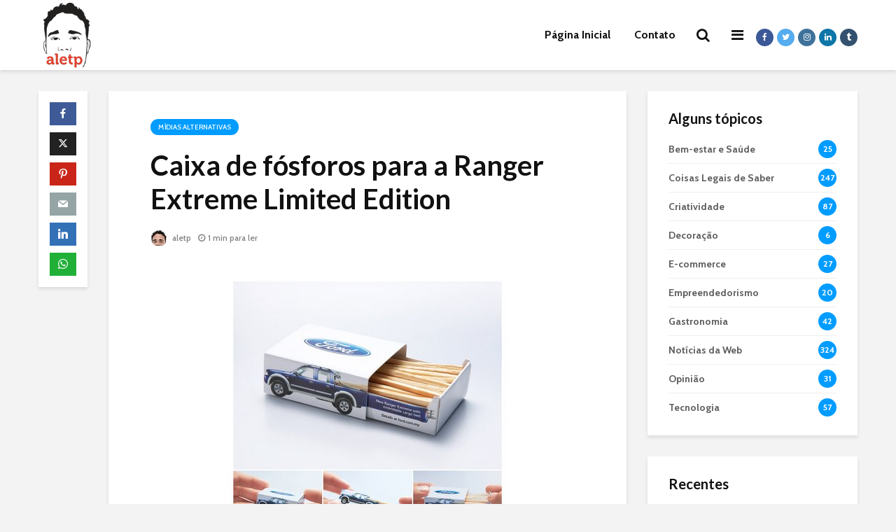

--- FILE ---
content_type: text/html; charset=UTF-8
request_url: https://aletp.com.br/caixa-de-fosforos-para-a-ranger-extreme-limited-edition/
body_size: 20526
content:
<!DOCTYPE html>
<html lang="pt-BR" class="no-js">
<head>
	<meta charset="UTF-8">
	<meta name="viewport" content="width=device-width,initial-scale=1.0">
		<meta name='robots' content='index, follow, max-image-preview:large, max-snippet:-1, max-video-preview:-1' />
	<style>img:is([sizes="auto" i], [sizes^="auto," i]) { contain-intrinsic-size: 3000px 1500px }</style>
	
	<!-- This site is optimized with the Yoast SEO plugin v26.9 - https://yoast.com/product/yoast-seo-wordpress/ -->
	<title>Caixa de fósforos para a Ranger Extreme Limited Edition</title>
	<link rel="canonical" href="https://aletp.com.br/caixa-de-fosforos-para-a-ranger-extreme-limited-edition/" />
	<meta property="og:locale" content="pt_BR" />
	<meta property="og:type" content="article" />
	<meta property="og:title" content="Caixa de fósforos para a Ranger Extreme Limited Edition" />
	<meta property="og:description" content="A Ford, na Malásia, introduziu a Pickup Ranger Extreme Limited Edition, com a parte de trás expansível capaz de carregar 30% mais carga. Para mostrar como funciona o veículo, bem como para dimensionar o volume de material que pode ser transportado, a agência JWT criou essa caixa de fósforos estilizada. Relata exatamente como a Ranger [&hellip;]" />
	<meta property="og:url" content="https://aletp.com.br/caixa-de-fosforos-para-a-ranger-extreme-limited-edition/" />
	<meta property="og:site_name" content="Aletp - Alessandro Temperini" />
	<meta property="article:publisher" content="https://www.facebook.com/alessandrotemperini" />
	<meta property="article:published_time" content="2007-04-08T21:20:47+00:00" />
	<meta name="author" content="aletp" />
	<meta name="twitter:card" content="summary_large_image" />
	<meta name="twitter:creator" content="@aletp" />
	<meta name="twitter:site" content="@aletp" />
	<meta name="twitter:label1" content="Escrito por" />
	<meta name="twitter:data1" content="aletp" />
	<script type="application/ld+json" class="yoast-schema-graph">{"@context":"https://schema.org","@graph":[{"@type":"Article","@id":"https://aletp.com.br/caixa-de-fosforos-para-a-ranger-extreme-limited-edition/#article","isPartOf":{"@id":"https://aletp.com.br/caixa-de-fosforos-para-a-ranger-extreme-limited-edition/"},"author":{"name":"aletp","@id":"https://aletp.com.br/#/schema/person/8da320cbda4df636a1475bfedfd5c7ce"},"headline":"Caixa de fósforos para a Ranger Extreme Limited Edition","datePublished":"2007-04-08T21:20:47+00:00","mainEntityOfPage":{"@id":"https://aletp.com.br/caixa-de-fosforos-para-a-ranger-extreme-limited-edition/"},"wordCount":72,"commentCount":0,"image":{"@id":"https://aletp.com.br/caixa-de-fosforos-para-a-ranger-extreme-limited-edition/#primaryimage"},"thumbnailUrl":"","articleSection":["Mídias alternativas"],"inLanguage":"pt-BR","potentialAction":[{"@type":"CommentAction","name":"Comment","target":["https://aletp.com.br/caixa-de-fosforos-para-a-ranger-extreme-limited-edition/#respond"]}]},{"@type":"WebPage","@id":"https://aletp.com.br/caixa-de-fosforos-para-a-ranger-extreme-limited-edition/","url":"https://aletp.com.br/caixa-de-fosforos-para-a-ranger-extreme-limited-edition/","name":"Caixa de fósforos para a Ranger Extreme Limited Edition","isPartOf":{"@id":"https://aletp.com.br/#website"},"primaryImageOfPage":{"@id":"https://aletp.com.br/caixa-de-fosforos-para-a-ranger-extreme-limited-edition/#primaryimage"},"image":{"@id":"https://aletp.com.br/caixa-de-fosforos-para-a-ranger-extreme-limited-edition/#primaryimage"},"thumbnailUrl":"","datePublished":"2007-04-08T21:20:47+00:00","author":{"@id":"https://aletp.com.br/#/schema/person/8da320cbda4df636a1475bfedfd5c7ce"},"breadcrumb":{"@id":"https://aletp.com.br/caixa-de-fosforos-para-a-ranger-extreme-limited-edition/#breadcrumb"},"inLanguage":"pt-BR","potentialAction":[{"@type":"ReadAction","target":["https://aletp.com.br/caixa-de-fosforos-para-a-ranger-extreme-limited-edition/"]}]},{"@type":"ImageObject","inLanguage":"pt-BR","@id":"https://aletp.com.br/caixa-de-fosforos-para-a-ranger-extreme-limited-edition/#primaryimage","url":"","contentUrl":""},{"@type":"BreadcrumbList","@id":"https://aletp.com.br/caixa-de-fosforos-para-a-ranger-extreme-limited-edition/#breadcrumb","itemListElement":[{"@type":"ListItem","position":1,"name":"Início","item":"https://aletp.com.br/"},{"@type":"ListItem","position":2,"name":"Caixa de fósforos para a Ranger Extreme Limited Edition"}]},{"@type":"WebSite","@id":"https://aletp.com.br/#website","url":"https://aletp.com.br/","name":"Aletp - Alessandro Temperini","description":"","potentialAction":[{"@type":"SearchAction","target":{"@type":"EntryPoint","urlTemplate":"https://aletp.com.br/?s={search_term_string}"},"query-input":{"@type":"PropertyValueSpecification","valueRequired":true,"valueName":"search_term_string"}}],"inLanguage":"pt-BR"},{"@type":"Person","@id":"https://aletp.com.br/#/schema/person/8da320cbda4df636a1475bfedfd5c7ce","name":"aletp","image":{"@type":"ImageObject","inLanguage":"pt-BR","@id":"https://aletp.com.br/#/schema/person/image/","url":"https://secure.gravatar.com/avatar/81b811f53083403567467269f9c5efad61ffb596c822483848f9539cf30dc74d?s=96&d=mm&r=g","contentUrl":"https://secure.gravatar.com/avatar/81b811f53083403567467269f9c5efad61ffb596c822483848f9539cf30dc74d?s=96&d=mm&r=g","caption":"aletp"},"sameAs":["http://aletp.com","aletp","https://x.com/aletp"]}]}</script>
	<!-- / Yoast SEO plugin. -->


<link rel='dns-prefetch' href='//www.googletagmanager.com' />
<link rel='dns-prefetch' href='//fonts.googleapis.com' />
<link rel='stylesheet' id='wp-block-library-css' href='https://aletp.com.br/wp-includes/css/dist/block-library/style.min.css?ver=6.8.3' type='text/css' media='all' />
<style id='classic-theme-styles-inline-css' type='text/css'>
/*! This file is auto-generated */
.wp-block-button__link{color:#fff;background-color:#32373c;border-radius:9999px;box-shadow:none;text-decoration:none;padding:calc(.667em + 2px) calc(1.333em + 2px);font-size:1.125em}.wp-block-file__button{background:#32373c;color:#fff;text-decoration:none}
</style>
<style id='global-styles-inline-css' type='text/css'>
:root{--wp--preset--aspect-ratio--square: 1;--wp--preset--aspect-ratio--4-3: 4/3;--wp--preset--aspect-ratio--3-4: 3/4;--wp--preset--aspect-ratio--3-2: 3/2;--wp--preset--aspect-ratio--2-3: 2/3;--wp--preset--aspect-ratio--16-9: 16/9;--wp--preset--aspect-ratio--9-16: 9/16;--wp--preset--color--black: #000000;--wp--preset--color--cyan-bluish-gray: #abb8c3;--wp--preset--color--white: #ffffff;--wp--preset--color--pale-pink: #f78da7;--wp--preset--color--vivid-red: #cf2e2e;--wp--preset--color--luminous-vivid-orange: #ff6900;--wp--preset--color--luminous-vivid-amber: #fcb900;--wp--preset--color--light-green-cyan: #7bdcb5;--wp--preset--color--vivid-green-cyan: #00d084;--wp--preset--color--pale-cyan-blue: #8ed1fc;--wp--preset--color--vivid-cyan-blue: #0693e3;--wp--preset--color--vivid-purple: #9b51e0;--wp--preset--color--gridlove-acc: #009cff;--wp--preset--color--gridlove-meta: #818181;--wp--preset--color--gridlove-txt: #5e5e5e;--wp--preset--color--gridlove-bg: #ffffff;--wp--preset--color--gridlove-highlight-acc: #b5e1ff;--wp--preset--color--gridlove-highlight-txt: #ffffff;--wp--preset--color--gridlove-highlight-bg: #083b5c;--wp--preset--gradient--vivid-cyan-blue-to-vivid-purple: linear-gradient(135deg,rgba(6,147,227,1) 0%,rgb(155,81,224) 100%);--wp--preset--gradient--light-green-cyan-to-vivid-green-cyan: linear-gradient(135deg,rgb(122,220,180) 0%,rgb(0,208,130) 100%);--wp--preset--gradient--luminous-vivid-amber-to-luminous-vivid-orange: linear-gradient(135deg,rgba(252,185,0,1) 0%,rgba(255,105,0,1) 100%);--wp--preset--gradient--luminous-vivid-orange-to-vivid-red: linear-gradient(135deg,rgba(255,105,0,1) 0%,rgb(207,46,46) 100%);--wp--preset--gradient--very-light-gray-to-cyan-bluish-gray: linear-gradient(135deg,rgb(238,238,238) 0%,rgb(169,184,195) 100%);--wp--preset--gradient--cool-to-warm-spectrum: linear-gradient(135deg,rgb(74,234,220) 0%,rgb(151,120,209) 20%,rgb(207,42,186) 40%,rgb(238,44,130) 60%,rgb(251,105,98) 80%,rgb(254,248,76) 100%);--wp--preset--gradient--blush-light-purple: linear-gradient(135deg,rgb(255,206,236) 0%,rgb(152,150,240) 100%);--wp--preset--gradient--blush-bordeaux: linear-gradient(135deg,rgb(254,205,165) 0%,rgb(254,45,45) 50%,rgb(107,0,62) 100%);--wp--preset--gradient--luminous-dusk: linear-gradient(135deg,rgb(255,203,112) 0%,rgb(199,81,192) 50%,rgb(65,88,208) 100%);--wp--preset--gradient--pale-ocean: linear-gradient(135deg,rgb(255,245,203) 0%,rgb(182,227,212) 50%,rgb(51,167,181) 100%);--wp--preset--gradient--electric-grass: linear-gradient(135deg,rgb(202,248,128) 0%,rgb(113,206,126) 100%);--wp--preset--gradient--midnight: linear-gradient(135deg,rgb(2,3,129) 0%,rgb(40,116,252) 100%);--wp--preset--font-size--small: 16px;--wp--preset--font-size--medium: 20px;--wp--preset--font-size--large: 26px;--wp--preset--font-size--x-large: 42px;--wp--preset--font-size--normal: 20px;--wp--preset--font-size--huge: 34px;--wp--preset--spacing--20: 0.44rem;--wp--preset--spacing--30: 0.67rem;--wp--preset--spacing--40: 1rem;--wp--preset--spacing--50: 1.5rem;--wp--preset--spacing--60: 2.25rem;--wp--preset--spacing--70: 3.38rem;--wp--preset--spacing--80: 5.06rem;--wp--preset--shadow--natural: 6px 6px 9px rgba(0, 0, 0, 0.2);--wp--preset--shadow--deep: 12px 12px 50px rgba(0, 0, 0, 0.4);--wp--preset--shadow--sharp: 6px 6px 0px rgba(0, 0, 0, 0.2);--wp--preset--shadow--outlined: 6px 6px 0px -3px rgba(255, 255, 255, 1), 6px 6px rgba(0, 0, 0, 1);--wp--preset--shadow--crisp: 6px 6px 0px rgba(0, 0, 0, 1);}:where(.is-layout-flex){gap: 0.5em;}:where(.is-layout-grid){gap: 0.5em;}body .is-layout-flex{display: flex;}.is-layout-flex{flex-wrap: wrap;align-items: center;}.is-layout-flex > :is(*, div){margin: 0;}body .is-layout-grid{display: grid;}.is-layout-grid > :is(*, div){margin: 0;}:where(.wp-block-columns.is-layout-flex){gap: 2em;}:where(.wp-block-columns.is-layout-grid){gap: 2em;}:where(.wp-block-post-template.is-layout-flex){gap: 1.25em;}:where(.wp-block-post-template.is-layout-grid){gap: 1.25em;}.has-black-color{color: var(--wp--preset--color--black) !important;}.has-cyan-bluish-gray-color{color: var(--wp--preset--color--cyan-bluish-gray) !important;}.has-white-color{color: var(--wp--preset--color--white) !important;}.has-pale-pink-color{color: var(--wp--preset--color--pale-pink) !important;}.has-vivid-red-color{color: var(--wp--preset--color--vivid-red) !important;}.has-luminous-vivid-orange-color{color: var(--wp--preset--color--luminous-vivid-orange) !important;}.has-luminous-vivid-amber-color{color: var(--wp--preset--color--luminous-vivid-amber) !important;}.has-light-green-cyan-color{color: var(--wp--preset--color--light-green-cyan) !important;}.has-vivid-green-cyan-color{color: var(--wp--preset--color--vivid-green-cyan) !important;}.has-pale-cyan-blue-color{color: var(--wp--preset--color--pale-cyan-blue) !important;}.has-vivid-cyan-blue-color{color: var(--wp--preset--color--vivid-cyan-blue) !important;}.has-vivid-purple-color{color: var(--wp--preset--color--vivid-purple) !important;}.has-black-background-color{background-color: var(--wp--preset--color--black) !important;}.has-cyan-bluish-gray-background-color{background-color: var(--wp--preset--color--cyan-bluish-gray) !important;}.has-white-background-color{background-color: var(--wp--preset--color--white) !important;}.has-pale-pink-background-color{background-color: var(--wp--preset--color--pale-pink) !important;}.has-vivid-red-background-color{background-color: var(--wp--preset--color--vivid-red) !important;}.has-luminous-vivid-orange-background-color{background-color: var(--wp--preset--color--luminous-vivid-orange) !important;}.has-luminous-vivid-amber-background-color{background-color: var(--wp--preset--color--luminous-vivid-amber) !important;}.has-light-green-cyan-background-color{background-color: var(--wp--preset--color--light-green-cyan) !important;}.has-vivid-green-cyan-background-color{background-color: var(--wp--preset--color--vivid-green-cyan) !important;}.has-pale-cyan-blue-background-color{background-color: var(--wp--preset--color--pale-cyan-blue) !important;}.has-vivid-cyan-blue-background-color{background-color: var(--wp--preset--color--vivid-cyan-blue) !important;}.has-vivid-purple-background-color{background-color: var(--wp--preset--color--vivid-purple) !important;}.has-black-border-color{border-color: var(--wp--preset--color--black) !important;}.has-cyan-bluish-gray-border-color{border-color: var(--wp--preset--color--cyan-bluish-gray) !important;}.has-white-border-color{border-color: var(--wp--preset--color--white) !important;}.has-pale-pink-border-color{border-color: var(--wp--preset--color--pale-pink) !important;}.has-vivid-red-border-color{border-color: var(--wp--preset--color--vivid-red) !important;}.has-luminous-vivid-orange-border-color{border-color: var(--wp--preset--color--luminous-vivid-orange) !important;}.has-luminous-vivid-amber-border-color{border-color: var(--wp--preset--color--luminous-vivid-amber) !important;}.has-light-green-cyan-border-color{border-color: var(--wp--preset--color--light-green-cyan) !important;}.has-vivid-green-cyan-border-color{border-color: var(--wp--preset--color--vivid-green-cyan) !important;}.has-pale-cyan-blue-border-color{border-color: var(--wp--preset--color--pale-cyan-blue) !important;}.has-vivid-cyan-blue-border-color{border-color: var(--wp--preset--color--vivid-cyan-blue) !important;}.has-vivid-purple-border-color{border-color: var(--wp--preset--color--vivid-purple) !important;}.has-vivid-cyan-blue-to-vivid-purple-gradient-background{background: var(--wp--preset--gradient--vivid-cyan-blue-to-vivid-purple) !important;}.has-light-green-cyan-to-vivid-green-cyan-gradient-background{background: var(--wp--preset--gradient--light-green-cyan-to-vivid-green-cyan) !important;}.has-luminous-vivid-amber-to-luminous-vivid-orange-gradient-background{background: var(--wp--preset--gradient--luminous-vivid-amber-to-luminous-vivid-orange) !important;}.has-luminous-vivid-orange-to-vivid-red-gradient-background{background: var(--wp--preset--gradient--luminous-vivid-orange-to-vivid-red) !important;}.has-very-light-gray-to-cyan-bluish-gray-gradient-background{background: var(--wp--preset--gradient--very-light-gray-to-cyan-bluish-gray) !important;}.has-cool-to-warm-spectrum-gradient-background{background: var(--wp--preset--gradient--cool-to-warm-spectrum) !important;}.has-blush-light-purple-gradient-background{background: var(--wp--preset--gradient--blush-light-purple) !important;}.has-blush-bordeaux-gradient-background{background: var(--wp--preset--gradient--blush-bordeaux) !important;}.has-luminous-dusk-gradient-background{background: var(--wp--preset--gradient--luminous-dusk) !important;}.has-pale-ocean-gradient-background{background: var(--wp--preset--gradient--pale-ocean) !important;}.has-electric-grass-gradient-background{background: var(--wp--preset--gradient--electric-grass) !important;}.has-midnight-gradient-background{background: var(--wp--preset--gradient--midnight) !important;}.has-small-font-size{font-size: var(--wp--preset--font-size--small) !important;}.has-medium-font-size{font-size: var(--wp--preset--font-size--medium) !important;}.has-large-font-size{font-size: var(--wp--preset--font-size--large) !important;}.has-x-large-font-size{font-size: var(--wp--preset--font-size--x-large) !important;}
:where(.wp-block-post-template.is-layout-flex){gap: 1.25em;}:where(.wp-block-post-template.is-layout-grid){gap: 1.25em;}
:where(.wp-block-columns.is-layout-flex){gap: 2em;}:where(.wp-block-columns.is-layout-grid){gap: 2em;}
:root :where(.wp-block-pullquote){font-size: 1.5em;line-height: 1.6;}
</style>
<link rel='stylesheet' id='contact-form-7-css' href='https://aletp.com.br/wp-content/plugins/contact-form-7/includes/css/styles.css?ver=6.1.4' type='text/css' media='all' />
<link rel='stylesheet' id='mks_shortcodes_simple_line_icons-css' href='https://aletp.com.br/wp-content/plugins/meks-flexible-shortcodes/css/simple-line/simple-line-icons.css?ver=1.3.8' type='text/css' media='screen' />
<link rel='stylesheet' id='mks_shortcodes_css-css' href='https://aletp.com.br/wp-content/plugins/meks-flexible-shortcodes/css/style.css?ver=1.3.8' type='text/css' media='screen' />
<link rel='stylesheet' id='bwg_fonts-css' href='https://aletp.com.br/wp-content/plugins/photo-gallery/css/bwg-fonts/fonts.css?ver=0.0.1' type='text/css' media='all' />
<link rel='stylesheet' id='sumoselect-css' href='https://aletp.com.br/wp-content/plugins/photo-gallery/css/sumoselect.min.css?ver=3.4.6' type='text/css' media='all' />
<link rel='stylesheet' id='mCustomScrollbar-css' href='https://aletp.com.br/wp-content/plugins/photo-gallery/css/jquery.mCustomScrollbar.min.css?ver=3.1.5' type='text/css' media='all' />
<link rel='stylesheet' id='bwg_googlefonts-css' href='https://fonts.googleapis.com/css?family=Ubuntu&#038;subset=greek,latin,greek-ext,vietnamese,cyrillic-ext,latin-ext,cyrillic' type='text/css' media='all' />
<link rel='stylesheet' id='bwg_frontend-css' href='https://aletp.com.br/wp-content/plugins/photo-gallery/css/styles.min.css?ver=1.8.35' type='text/css' media='all' />
<link rel='stylesheet' id='gridlove-fonts-css' href='https://fonts.googleapis.com/css?family=Cabin%3A400%2C500%2C700%7CLato%3A400%2C700&#038;subset=latin%2Clatin-ext&#038;ver=2.1' type='text/css' media='all' />
<link rel='stylesheet' id='gridlove-main-css' href='https://aletp.com.br/wp-content/themes/gridlove/assets/css/min.css?ver=2.1' type='text/css' media='all' />
<style id='gridlove-main-inline-css' type='text/css'>
body{font-size: 20px;}h1, .h1 {font-size: 40px;}h2, .h2,.col-lg-12 .gridlove-post-b .h3 {font-size: 26px;}h3, .h3 {font-size: 22px;}h4, .h4 {font-size: 20px;}h5, .h5 {font-size: 18px;}h6, .h6 {font-size: 16px;}.widget, .gridlove-header-responsive .sub-menu, .gridlove-site-header .sub-menu{font-size: 14px;}.gridlove-main-navigation {font-size: 16px;}.gridlove-post {font-size: 16px;}body{background-color: #f3f3f3;color: #5e5e5e;font-family: 'Cabin';font-weight: 500;}h1, h2, h3, h4, h5, h6,.h1, .h2, .h3, .h4, .h5, .h6,blockquote,thead td,.comment-author b,q:before,#bbpress-forums .bbp-forum-title, #bbpress-forums .bbp-topic-permalink{color: #111111;font-family: 'Lato';font-weight: 700;}.gridlove-main-nav a,.gridlove-posts-widget a{font-family: 'Cabin';font-weight: 700;}.gridlove-header-top{background-color: #222222;color: #dddddd;}.gridlove-header-top a{color: #dddddd;}.gridlove-header-top a:hover{color: #ffffff;}.gridlove-header-wrapper,.gridlove-header-middle .sub-menu,.gridlove-header-responsive,.gridlove-header-responsive .sub-menu{background-color:#ffffff; }.gridlove-header-middle,.gridlove-header-middle a,.gridlove-header-responsive,.gridlove-header-responsive a{color: #111111;}.gridlove-header-middle a:hover,.gridlove-header-middle .gridlove-sidebar-action:hover,.gridlove-header-middle .gridlove-actions-button > span:hover,.gridlove-header-middle .current_page_item > a,.gridlove-header-middle .current_page_ancestor > a,.gridlove-header-middle .current-menu-item > a,.gridlove-header-middle .current-menu-ancestor > a,.gridlove-header-middle .gridlove-category-menu article:hover a,.gridlove-header-responsive a:hover{color: #009cff;}.gridlove-header-middle .active>span,.gridlove-header-middle .gridlove-main-nav>li.menu-item-has-children:hover>a,.gridlove-header-middle .gridlove-social-icons:hover>span,.gridlove-header-responsive .active>span{background-color: rgba(17,17,17,0.05)}.gridlove-header-middle .gridlove-button-search{background-color: #009cff;}.gridlove-header-middle .gridlove-search-form input{border-color: rgba(17,17,17,0.1)}.gridlove-header-middle .sub-menu,.gridlove-header-responsive .sub-menu{border-top: 1px solid rgba(17,17,17,0.05)}.gridlove-header-middle{height: 100px;}.gridlove-logo{max-height: 100px;}.gridlove-branding-bg{background:#f0233b;}.gridlove-header-responsive .gridlove-actions-button:hover >span{color:#009cff;}.gridlove-sidebar-action .gridlove-bars:before,.gridlove-sidebar-action .gridlove-bars:after{background:#111111;}.gridlove-sidebar-action:hover .gridlove-bars:before,.gridlove-sidebar-action:hover .gridlove-bars:after{background:#009cff;}.gridlove-sidebar-action .gridlove-bars{border-color: #111111;}.gridlove-sidebar-action:hover .gridlove-bars{border-color:#009cff;}.gridlove-header-bottom .sub-menu{ background-color:#ffffff;}.gridlove-header-bottom .sub-menu a{color:#111111;}.gridlove-header-bottom .sub-menu a:hover,.gridlove-header-bottom .gridlove-category-menu article:hover a{color:#009cff;}.gridlove-header-bottom{background-color:#f2f2f2;}.gridlove-header-bottom,.gridlove-header-bottom a{color: #111111;}.gridlove-header-bottom a:hover,.gridlove-header-bottom .gridlove-sidebar-action:hover,.gridlove-header-bottom .gridlove-actions-button > span:hover,.gridlove-header-bottom .current_page_item > a,.gridlove-header-bottom .current_page_ancestor > a,.gridlove-header-bottom .current-menu-item > a,.gridlove-header-bottom .current-menu-ancestor > a {color: #009cff;}.gridlove-header-bottom .active>span,.gridlove-header-bottom .gridlove-main-nav>li.menu-item-has-children:hover>a,.gridlove-header-bottom .gridlove-social-icons:hover>span{background-color: rgba(17,17,17,0.05)}.gridlove-header-bottom .gridlove-search-form input{border-color: rgba(17,17,17,0.1)}.gridlove-header-bottom,.gridlove-header-bottom .sub-menu{border-top: 1px solid rgba(17,17,17,0.07)}.gridlove-header-bottom .gridlove-button-search{background-color: #009cff;}.gridlove-header-sticky,.gridlove-header-sticky .sub-menu{background-color:#ffffff; }.gridlove-header-sticky,.gridlove-header-sticky a{color: #111111;}.gridlove-header-sticky a:hover,.gridlove-header-sticky .gridlove-sidebar-action:hover,.gridlove-header-sticky .gridlove-actions-button > span:hover,.gridlove-header-sticky .current_page_item > a,.gridlove-header-sticky .current_page_ancestor > a,.gridlove-header-sticky .current-menu-item > a,.gridlove-header-sticky .current-menu-ancestor > a,.gridlove-header-sticky .gridlove-category-menu article:hover a{color: #009cff;}.gridlove-header-sticky .active>span,.gridlove-header-sticky .gridlove-main-nav>li.menu-item-has-children:hover>a,.gridlove-header-sticky .gridlove-social-icons:hover>span{background-color: rgba(17,17,17,0.05)}.gridlove-header-sticky .gridlove-search-form input{border-color: rgba(17,17,17,0.1)}.gridlove-header-sticky .sub-menu{border-top: 1px solid rgba(17,17,17,0.05)}.gridlove-header-sticky .gridlove-button-search{background-color: #009cff;}.gridlove-cover-area,.gridlove-cover{height:500px; }.gridlove-cover-area .gridlove-cover-bg img{width:1500px; }.gridlove-box,#disqus_thread{background: #ffffff;}a{color: #5e5e5e;}.entry-title a{ color: #111111;}a:hover,.comment-reply-link,#cancel-comment-reply-link,.gridlove-box .entry-title a:hover,.gridlove-posts-widget article:hover a{color: #009cff;}.entry-content p a,.widget_text a,.entry-content ul a,.entry-content ol a,.gridlove-text-module-content p a{color: #009cff; border-color: rgba(0,156,255,0.8);}.entry-content p a:hover,.widget_text a:hover,.entry-content ul a:hover,.entry-content ol a:hover,.gridlove-text-module-content p a:hover{border-bottom: 1px solid transparent;}.comment-reply-link:hover,.gallery .gallery-item a:after, .wp-block-gallery .blocks-gallery-item a:after, .entry-content a.gridlove-popup-img {color: #5e5e5e; }.gridlove-post-b .box-col-b:only-child .entry-title a,.gridlove-post-d .entry-overlay:only-child .entry-title a{color: #111111;}.gridlove-post-b .box-col-b:only-child .entry-title a:hover,.gridlove-post-d .entry-overlay:only-child .entry-title a:hover,.gridlove-content .entry-header .gridlove-breadcrumbs a,.gridlove-content .entry-header .gridlove-breadcrumbs a:hover,.module-header .gridlove-breadcrumbs a,.module-header .gridlove-breadcrumbs a:hover { color: #009cff; }.gridlove-post-b .box-col-b:only-child .meta-item,.gridlove-post-b .box-col-b:only-child .entry-meta a,.gridlove-post-b .box-col-b:only-child .entry-meta span,.gridlove-post-d .entry-overlay:only-child .meta-item,.gridlove-post-d .entry-overlay:only-child .entry-meta a,.gridlove-post-d .entry-overlay:only-child .entry-meta span {color: #818181;}.entry-meta .meta-item, .entry-meta a, .entry-meta span,.comment-metadata a{color: #818181;}blockquote{color: rgba(17,17,17,0.8);}blockquote:before{color: rgba(17,17,17,0.15);}.entry-meta a:hover{color: #111111;}.widget_tag_cloud a,.entry-tags a,.entry-content .wp-block-tag-cloud a{ background: rgba(94,94,94,0.1); color: #5e5e5e; }.submit,.gridlove-button,.mks_autor_link_wrap a,.mks_read_more a,input[type="submit"],button[type="submit"],.gridlove-cat, .gridlove-pill,.gridlove-button-search,body div.wpforms-container-full .wpforms-form input[type=submit], body div.wpforms-container-full .wpforms-form button[type=submit], body div.wpforms-container-full .wpforms-form .wpforms-page-button,.add_to_cart_button{color:#FFF;background-color: #009cff;}body div.wpforms-container-full .wpforms-form input[type=submit]:hover, body div.wpforms-container-full .wpforms-form input[type=submit]:focus, body div.wpforms-container-full .wpforms-form input[type=submit]:active, body div.wpforms-container-full .wpforms-form button[type=submit]:hover, body div.wpforms-container-full .wpforms-form button[type=submit]:focus, body div.wpforms-container-full .wpforms-form button[type=submit]:active, body div.wpforms-container-full .wpforms-form .wpforms-page-button:hover, body div.wpforms-container-full .wpforms-form .wpforms-page-button:active, body div.wpforms-container-full .wpforms-form .wpforms-page-button:focus {color:#FFF;background-color: #009cff;}.wp-block-button__link{background-color: #009cff; }.gridlove-button:hover,.add_to_cart_button:hover{color:#FFF;}.gridlove-share a:hover{background:rgba(17, 17, 17, .8);color:#FFF;}.gridlove-pill:hover,.gridlove-author-links a:hover,.entry-category a:hover{background: #111;color: #FFF;}.gridlove-cover-content .entry-category a:hover,.entry-overlay .entry-category a:hover,.gridlove-highlight .entry-category a:hover,.gridlove-box.gridlove-post-d .entry-overlay .entry-category a:hover,.gridlove-post-a .entry-category a:hover,.gridlove-highlight .gridlove-format-icon{background: #FFF;color: #111;}.gridlove-author, .gridlove-prev-next-nav,.comment .comment-respond{border-color: rgba(94,94,94,0.1);}.gridlove-load-more a,.gridlove-pagination .gridlove-next a,.gridlove-pagination .gridlove-prev a,.gridlove-pagination .next,.gridlove-pagination .prev,.gridlove-infinite-scroll a,.double-bounce1, .double-bounce2,.gridlove-link-pages > span,.module-actions ul.page-numbers span.page-numbers{color:#FFF;background-color: #009cff;}.gridlove-pagination .current{background-color:rgba(94,94,94,0.1);}.gridlove-highlight{background: #083b5c;}.gridlove-highlight,.gridlove-highlight h4,.gridlove-highlight a{color: #ffffff;}.gridlove-highlight .entry-meta .meta-item, .gridlove-highlight .entry-meta a, .gridlove-highlight .entry-meta span,.gridlove-highlight p{color: rgba(255,255,255,0.8);}.gridlove-highlight .gridlove-author-links .fa-link,.gridlove-highlight .gridlove_category_widget .gridlove-full-color li a:after{background: #b5e1ff;}.gridlove-highlight .entry-meta a:hover{color: #ffffff;}.gridlove-highlight.gridlove-post-d .entry-image a:after{background-color: rgba(8,59,92,0.7);}.gridlove-highlight.gridlove-post-d:hover .entry-image a:after{background-color: rgba(8,59,92,0.9);}.gridlove-highlight.gridlove-post-a .entry-image:hover>a:after, .gridlove-highlight.gridlove-post-b .entry-image:hover a:after{background-color: rgba(8,59,92,0.2);}.gridlove-highlight .gridlove-slider-controls > div{background-color: rgba(255,255,255,0.1);color: #ffffff; }.gridlove-highlight .gridlove-slider-controls > div:hover{background-color: rgba(255,255,255,0.3);color: #ffffff; }.gridlove-highlight.gridlove-box .entry-title a:hover{color: #b5e1ff;}.gridlove-highlight.widget_meta a, .gridlove-highlight.widget_recent_entries li, .gridlove-highlight.widget_recent_comments li, .gridlove-highlight.widget_nav_menu a, .gridlove-highlight.widget_archive li, .gridlove-highlight.widget_pages a{border-color: rgba(255,255,255,0.1);}.gridlove-cover-content .entry-meta .meta-item, .gridlove-cover-content .entry-meta a, .gridlove-cover-content .entry-meta span,.gridlove-cover-area .gridlove-breadcrumbs,.gridlove-cover-area .gridlove-breadcrumbs a,.gridlove-cover-area .gridlove-breadcrumbs .breadcrumb_last,body .gridlove-content .entry-overlay .gridlove-breadcrumbs {color: rgba(255, 255, 255, .8);}.gridlove-cover-content .entry-meta a:hover,.gridlove-cover-area .gridlove-breadcrumbs a:hover {color: rgba(255, 255, 255, 1);}.module-title h2,.module-title .h2{ color: #111111; }.gridlove-action-link,.gridlove-slider-controls > div,.module-actions ul.page-numbers .next.page-numbers,.module-actions ul.page-numbers .prev.page-numbers{background: rgba(17,17,17,0.1); color: #111111; }.gridlove-slider-controls > div:hover,.gridlove-action-link:hover,.module-actions ul.page-numbers .next.page-numbers:hover,.module-actions ul.page-numbers .prev.page-numbers:hover{color: #111111;background: rgba(17,17,17,0.3); }.gridlove-pn-ico,.gridlove-author-links .fa-link{background: rgba(94,94,94,0.1); color: #5e5e5e;}.gridlove-prev-next-nav a:hover .gridlove-pn-ico{background: rgba(0,156,255,1); color: #ffffff;}.widget_meta a,.widget_recent_entries li,.widget_recent_comments li,.widget_nav_menu a,.widget_archive li,.widget_pages a,.widget_categories li,.gridlove_category_widget .gridlove-count-color li,.widget_categories .children li,.widget_archiv .children li{border-color: rgba(94,94,94,0.1);}.widget_recent_entries a:hover,.menu-item-has-children.active > span,.menu-item-has-children.active > a,.gridlove-nav-widget-acordion:hover,.widget_recent_comments .recentcomments a.url:hover{color: #009cff;}.widget_recent_comments .url,.post-date,.widget_recent_comments .recentcomments,.gridlove-nav-widget-acordion,.widget_archive li,.rss-date,.widget_categories li,.widget_archive li{color:#818181;}.widget_pages .children,.widget_nav_menu .sub-menu{background:#009cff;color:#FFF;}.widget_pages .children a,.widget_nav_menu .sub-menu a,.widget_nav_menu .sub-menu span,.widget_pages .children span{color:#FFF;}.widget_tag_cloud a:hover,.entry-tags a:hover,.entry-content .wp-block-tag-cloud a:hover{background: #009cff;color:#FFF;}.gridlove-footer{background: #111111;color: #ffffff;}.gridlove-footer .widget-title{color: #ffffff;}.gridlove-footer a{color: rgba(255,255,255,0.8);}.gridlove-footer a:hover{color: #ffffff;}.gridlove-footer .widget_recent_comments .url, .gridlove-footer .post-date, .gridlove-footer .widget_recent_comments .recentcomments, .gridlove-footer .gridlove-nav-widget-acordion, .gridlove-footer .widget_archive li, .gridlove-footer .rss-date{color: rgba(255,255,255,0.8); }.gridlove-footer .widget_meta a, .gridlove-footer .widget_recent_entries li, .gridlove-footer .widget_recent_comments li, .gridlove-footer .widget_nav_menu a, .gridlove-footer .widget_archive li, .gridlove-footer .widget_pages a,.gridlove-footer table,.gridlove-footer td,.gridlove-footer th,.gridlove-footer .widget_calendar table,.gridlove-footer .widget.widget_categories select,.gridlove-footer .widget_calendar table tfoot tr td{border-color: rgba(255,255,255,0.2);}table,thead,td,th,.widget_calendar table{ border-color: rgba(94,94,94,0.1);}input[type="text"], input[type="email"],input[type="search"], input[type="url"], input[type="tel"], input[type="number"], input[type="date"], input[type="password"], select, textarea{border-color: rgba(94,94,94,0.2);}.gridlove-site-content div.mejs-container .mejs-controls {background-color: rgba(94,94,94,0.1);}body .gridlove-site-content .mejs-controls .mejs-time-rail .mejs-time-current{background: #009cff;}body .gridlove-site-content .mejs-video.mejs-container .mejs-controls{background-color: rgba(255,255,255,0.9);}.wp-block-cover .wp-block-cover-image-text, .wp-block-cover .wp-block-cover-text, .wp-block-cover h2, .wp-block-cover-image .wp-block-cover-image-text, .wp-block-cover-image .wp-block-cover-text, .wp-block-cover-image h2{font-family: 'Lato';font-weight: 700; }.wp-block-cover-image .wp-block-cover-image-text, .wp-block-cover-image h2{font-size: 26px;}.widget_display_replies li, .widget_display_topics li{ color:#818181; }.has-small-font-size{ font-size: 12px;}.has-large-font-size{ font-size: 20px;}.has-huge-font-size{ font-size: 25px;}@media(min-width: 1024px){.has-small-font-size{ font-size: 16px;}.has-normal-font-size{ font-size: 20px;}.has-large-font-size{ font-size: 26px;}.has-huge-font-size{ font-size: 34px;}}.has-gridlove-acc-background-color{ background-color: #009cff;}.has-gridlove-acc-color{ color: #009cff;}.has-gridlove-meta-background-color{ background-color: #818181;}.has-gridlove-meta-color{ color: #818181;}.has-gridlove-txt-background-color{ background-color: #5e5e5e;}.has-gridlove-txt-color{ color: #5e5e5e;}.has-gridlove-bg-background-color{ background-color: #ffffff;}.has-gridlove-bg-color{ color: #ffffff;}.has-gridlove-highlight-acc-background-color{ background-color: #b5e1ff;}.has-gridlove-highlight-acc-color{ color: #b5e1ff;}.has-gridlove-highlight-txt-background-color{ background-color: #ffffff;}.has-gridlove-highlight-txt-color{ color: #ffffff;}.has-gridlove-highlight-bg-background-color{ background-color: #083b5c;}.has-gridlove-highlight-bg-color{ color: #083b5c;}.gridlove-cats .gridlove-cat .entry-overlay-wrapper .entry-image:after, .gridlove-cat.gridlove-post-d .entry-image a:after { background-color: rgba(0,156,255,0.7); }.gridlove-cat.gridlove-post-d:hover .entry-image a:after { background-color: rgba(0,156,255,0.9); }
</style>
<link rel='stylesheet' id='meks-ads-widget-css' href='https://aletp.com.br/wp-content/plugins/meks-easy-ads-widget/css/style.css?ver=2.0.9' type='text/css' media='all' />
<link rel='stylesheet' id='meks_instagram-widget-styles-css' href='https://aletp.com.br/wp-content/plugins/meks-easy-instagram-widget/css/widget.css?ver=6.8.3' type='text/css' media='all' />
<link rel='stylesheet' id='meks-flickr-widget-css' href='https://aletp.com.br/wp-content/plugins/meks-simple-flickr-widget/css/style.css?ver=1.3' type='text/css' media='all' />
<link rel='stylesheet' id='meks-author-widget-css' href='https://aletp.com.br/wp-content/plugins/meks-smart-author-widget/css/style.css?ver=1.1.5' type='text/css' media='all' />
<link rel='stylesheet' id='meks-social-widget-css' href='https://aletp.com.br/wp-content/plugins/meks-smart-social-widget/css/style.css?ver=1.6.5' type='text/css' media='all' />
<link rel='stylesheet' id='meks-themeforest-widget-css' href='https://aletp.com.br/wp-content/plugins/meks-themeforest-smart-widget/css/style.css?ver=1.6' type='text/css' media='all' />
<link rel='stylesheet' id='meks_ess-main-css' href='https://aletp.com.br/wp-content/plugins/meks-easy-social-share/assets/css/main.css?ver=1.3' type='text/css' media='all' />
<script type="text/javascript" src="https://aletp.com.br/wp-includes/js/jquery/jquery.min.js?ver=3.7.1" id="jquery-core-js"></script>
<script type="text/javascript" src="https://aletp.com.br/wp-includes/js/jquery/jquery-migrate.min.js?ver=3.4.1" id="jquery-migrate-js"></script>
<script type="text/javascript" src="https://aletp.com.br/wp-content/plugins/photo-gallery/js/jquery.sumoselect.min.js?ver=3.4.6" id="sumoselect-js"></script>
<script type="text/javascript" src="https://aletp.com.br/wp-content/plugins/photo-gallery/js/tocca.min.js?ver=2.0.9" id="bwg_mobile-js"></script>
<script type="text/javascript" src="https://aletp.com.br/wp-content/plugins/photo-gallery/js/jquery.mCustomScrollbar.concat.min.js?ver=3.1.5" id="mCustomScrollbar-js"></script>
<script type="text/javascript" src="https://aletp.com.br/wp-content/plugins/photo-gallery/js/jquery.fullscreen.min.js?ver=0.6.0" id="jquery-fullscreen-js"></script>
<script type="text/javascript" id="bwg_frontend-js-extra">
/* <![CDATA[ */
var bwg_objectsL10n = {"bwg_field_required":"field is required.","bwg_mail_validation":"This is not a valid email address.","bwg_search_result":"There are no images matching your search.","bwg_select_tag":"Select Tag","bwg_order_by":"Order By","bwg_search":"Search","bwg_show_ecommerce":"Show Ecommerce","bwg_hide_ecommerce":"Hide Ecommerce","bwg_show_comments":"Show Comments","bwg_hide_comments":"Hide Comments","bwg_restore":"Restore","bwg_maximize":"Maximize","bwg_fullscreen":"Fullscreen","bwg_exit_fullscreen":"Exit Fullscreen","bwg_search_tag":"SEARCH...","bwg_tag_no_match":"No tags found","bwg_all_tags_selected":"All tags selected","bwg_tags_selected":"tags selected","play":"Play","pause":"Pause","is_pro":"","bwg_play":"Play","bwg_pause":"Pause","bwg_hide_info":"Hide info","bwg_show_info":"Show info","bwg_hide_rating":"Hide rating","bwg_show_rating":"Show rating","ok":"Ok","cancel":"Cancel","select_all":"Select all","lazy_load":"0","lazy_loader":"https:\/\/aletp.com.br\/wp-content\/plugins\/photo-gallery\/images\/ajax_loader.png","front_ajax":"0","bwg_tag_see_all":"see all tags","bwg_tag_see_less":"see less tags"};
/* ]]> */
</script>
<script type="text/javascript" src="https://aletp.com.br/wp-content/plugins/photo-gallery/js/scripts.min.js?ver=1.8.35" id="bwg_frontend-js"></script>

<!-- Snippet da etiqueta do Google (gtag.js) adicionado pelo Site Kit -->
<!-- Snippet do Google Análises adicionado pelo Site Kit -->
<script type="text/javascript" src="https://www.googletagmanager.com/gtag/js?id=GT-TNPBM8Z" id="google_gtagjs-js" async></script>
<script type="text/javascript" id="google_gtagjs-js-after">
/* <![CDATA[ */
window.dataLayer = window.dataLayer || [];function gtag(){dataLayer.push(arguments);}
gtag("set","linker",{"domains":["aletp.com.br"]});
gtag("js", new Date());
gtag("set", "developer_id.dZTNiMT", true);
gtag("config", "GT-TNPBM8Z", {"googlesitekit_post_type":"post"});
 window._googlesitekit = window._googlesitekit || {}; window._googlesitekit.throttledEvents = []; window._googlesitekit.gtagEvent = (name, data) => { var key = JSON.stringify( { name, data } ); if ( !! window._googlesitekit.throttledEvents[ key ] ) { return; } window._googlesitekit.throttledEvents[ key ] = true; setTimeout( () => { delete window._googlesitekit.throttledEvents[ key ]; }, 5 ); gtag( "event", name, { ...data, event_source: "site-kit" } ); }; 
/* ]]> */
</script>
<link rel="https://api.w.org/" href="https://aletp.com.br/wp-json/" /><link rel="alternate" title="JSON" type="application/json" href="https://aletp.com.br/wp-json/wp/v2/posts/1058" /><meta name="generator" content="WordPress 6.8.3" />
<link rel='shortlink' href='https://aletp.com.br/?p=1058' />
<link rel="alternate" title="oEmbed (JSON)" type="application/json+oembed" href="https://aletp.com.br/wp-json/oembed/1.0/embed?url=https%3A%2F%2Faletp.com.br%2Fcaixa-de-fosforos-para-a-ranger-extreme-limited-edition%2F" />
<link rel="alternate" title="oEmbed (XML)" type="text/xml+oembed" href="https://aletp.com.br/wp-json/oembed/1.0/embed?url=https%3A%2F%2Faletp.com.br%2Fcaixa-de-fosforos-para-a-ranger-extreme-limited-edition%2F&#038;format=xml" />
<meta name="generator" content="Redux 4.5.10" /><meta name="generator" content="Site Kit by Google 1.171.0" /><meta name="google-site-verification" content="Un7hnrOZhgrbKQ4SkG2H5LPKaAENLxiXa-cN53lCK-Q">
<!-- Meta-etiquetas do Google AdSense adicionado pelo Site Kit -->
<meta name="google-adsense-platform-account" content="ca-host-pub-2644536267352236">
<meta name="google-adsense-platform-domain" content="sitekit.withgoogle.com">
<!-- Fim das meta-etiquetas do Google AdSense adicionado pelo Site Kit -->
      <meta name="onesignal" content="wordpress-plugin"/>
            <script>

      window.OneSignalDeferred = window.OneSignalDeferred || [];

      OneSignalDeferred.push(function(OneSignal) {
        var oneSignal_options = {};
        window._oneSignalInitOptions = oneSignal_options;

        oneSignal_options['serviceWorkerParam'] = { scope: '/' };
oneSignal_options['serviceWorkerPath'] = 'OneSignalSDKWorker.js.php';

        OneSignal.Notifications.setDefaultUrl("https://aletp.com.br");

        oneSignal_options['wordpress'] = true;
oneSignal_options['appId'] = '7cb57466-8156-41e1-9236-f595d653d5e2';
oneSignal_options['allowLocalhostAsSecureOrigin'] = true;
oneSignal_options['welcomeNotification'] = { };
oneSignal_options['welcomeNotification']['title'] = "Aletp";
oneSignal_options['welcomeNotification']['message'] = "Você será notificado(a) sempre que houver atualizações";
oneSignal_options['path'] = "https://aletp.com.br/wp-content/plugins/onesignal-free-web-push-notifications/sdk_files/";
oneSignal_options['promptOptions'] = { };
              OneSignal.init(window._oneSignalInitOptions);
              OneSignal.Slidedown.promptPush()      });

      function documentInitOneSignal() {
        var oneSignal_elements = document.getElementsByClassName("OneSignal-prompt");

        var oneSignalLinkClickHandler = function(event) { OneSignal.Notifications.requestPermission(); event.preventDefault(); };        for(var i = 0; i < oneSignal_elements.length; i++)
          oneSignal_elements[i].addEventListener('click', oneSignalLinkClickHandler, false);
      }

      if (document.readyState === 'complete') {
           documentInitOneSignal();
      }
      else {
           window.addEventListener("load", function(event){
               documentInitOneSignal();
          });
      }
    </script>
<link rel="icon" href="https://aletp.com.br/wp-content/uploads/2017/10/cropped-avatar-aletp-alessandro-temperini_400x400-32x32.jpeg" sizes="32x32" />
<link rel="icon" href="https://aletp.com.br/wp-content/uploads/2017/10/cropped-avatar-aletp-alessandro-temperini_400x400-192x192.jpeg" sizes="192x192" />
<link rel="apple-touch-icon" href="https://aletp.com.br/wp-content/uploads/2017/10/cropped-avatar-aletp-alessandro-temperini_400x400-180x180.jpeg" />
<meta name="msapplication-TileImage" content="https://aletp.com.br/wp-content/uploads/2017/10/cropped-avatar-aletp-alessandro-temperini_400x400-270x270.jpeg" />
	
	    <script>  (function(i,s,o,g,r,a,m){i['GoogleAnalyticsObject']=r;i[r]=i[r]||function(){  (i[r].q=i[r].q||[]).push(arguments)},i[r].l=1*new Date();a=s.createElement(o),  m=s.getElementsByTagName(o)[0];a.async=1;a.src=g;m.parentNode.insertBefore(a,m)  })(window,document,'script','https://www.google-analytics.com/analytics.js','ga');  ga('create', 'UA-27453688-1', 'auto');  ga('send', 'pageview');</script>
	    
	    <!-- Inicio Adsense Automatico -->
    <script async src="//pagead2.googlesyndication.com/pagead/js/adsbygoogle.js"></script>
<script>
     (adsbygoogle = window.adsbygoogle || []).push({
          google_ad_client: "ca-pub-3205773900582541",
          enable_page_level_ads: true
     });
</script>
<!-- FIM Adsense Automatico -->
	    
	    <!-- INICIO NAVEGG --><script type="text/javascript">(function(n,v,g){o='Navegg';if(!n[o]){a=v.createElement('script');a.src=g;b=document.getElementsByTagName('script')[0];b.parentNode.insertBefore(a,b);n[o]=n[o]||function(parms){n[o].q=n[o].q||[];n[o].q.push([this, parms])};} })(window, document, 'https://tag.navdmp.com/universal.min.js');window.naveggReady = window.naveggReady||[];window.nvg51525 = new Navegg({acc: 51525});</script>  <!-- FIM NAVEGG -->  
</head>

<body class="wp-singular post-template-default single single-post postid-1058 single-format-standard wp-embed-responsive wp-theme-gridlove chrome gridlove-v_2_1">

					
			
			
		<header id="header" class="gridlove-site-header hidden-md-down  gridlove-header-shadow">
				
				
				<div class="gridlove-header-wrapper">
    <div class="gridlove-header-1 gridlove-header-middle container">
        
        <div class="gridlove-slot-l">
            
<div class="gridlove-site-branding  ">
			<span class="site-title h1"><a href="https://aletp.com.br/" rel="home"><img class="gridlove-logo" src="https://aletp.com.br/wp-content/uploads/2019/02/logo-aletp-alessandro-temperini-positivo-120px.png" alt="Aletp - Alessandro Temperini"></a></span>
	
	
</div>

        </div>

        <div class="gridlove-slot-r">
            <nav class="gridlove-main-navigation">	
				<ul id="menu-gridlove-main" class="gridlove-main-nav gridlove-menu"><li id="menu-item-23218" class="menu-item menu-item-type-post_type menu-item-object-page menu-item-home menu-item-23218"><a href="https://aletp.com.br/">Página Inicial</a></li>
<li id="menu-item-23313" class="menu-item menu-item-type-post_type menu-item-object-page menu-item-23313"><a href="https://aletp.com.br/contato/">Contato</a></li>
</ul>	</nav>            	<ul class="gridlove-actions gridlove-menu">
					<li class="gridlove-actions-button gridlove-action-search">
	<span>
		<i class="fa fa-search"></i>
	</span>
	<ul class="sub-menu">
		<li>
			<form class="gridlove-search-form" action="https://aletp.com.br/" method="get"><input name="s" type="text" value="" placeholder="O que você procura?" /><button type="submit" class="gridlove-button-search">Buscar</button></form>		</li>
	</ul>
</li>					<li class="gridlove-actions-button">
	<span class="gridlove-sidebar-action">
		<i class="fa fa-bars"></i>
	</span>
</li>					<li>
		<ul id="menu-social" class="gridlove-soc-menu"><li id="menu-item-19688" class="menu-item menu-item-type-custom menu-item-object-custom menu-item-19688"><a href="https://www.facebook.com/alessandrotemperini"><span class="gridlove-social-name">Item do menu</span></a></li>
<li id="menu-item-19823" class="menu-item menu-item-type-custom menu-item-object-custom menu-item-19823"><a href="https://twitter.com/aletp"><span class="gridlove-social-name">Item do menu</span></a></li>
<li id="menu-item-19694" class="menu-item menu-item-type-custom menu-item-object-custom menu-item-19694"><a href="https://instagram.com/aletp/"><span class="gridlove-social-name">Item do menu</span></a></li>
<li id="menu-item-19825" class="menu-item menu-item-type-custom menu-item-object-custom menu-item-19825"><a href="https://br.linkedin.com/in/aletp"><span class="gridlove-social-name">Item do menu</span></a></li>
<li id="menu-item-19923" class="menu-item menu-item-type-custom menu-item-object-custom menu-item-19923"><a href="http://aletp.tumblr.com/"><span class="gridlove-social-name">Item do menu</span></a></li>
</ul></li>
			</ul>
        </div>
        
    </div>
</div>

									
											<div id="gridlove-header-sticky" class="gridlove-header-sticky">
	<div class="container">
		
		<div class="gridlove-slot-l">
						
<div class="gridlove-site-branding  ">
			<span class="site-title h1"><a href="https://aletp.com.br/" rel="home"><img class="gridlove-logo" src="https://aletp.com.br/wp-content/uploads/2019/02/logo-aletp-alessandro-temperini-positivo-120px.png" alt="Aletp - Alessandro Temperini"></a></span>
	
	
</div>

		</div>	
		<div class="gridlove-slot-r">
							<nav class="gridlove-main-navigation">	
				<ul id="menu-gridlove-main-1" class="gridlove-main-nav gridlove-menu"><li class="menu-item menu-item-type-post_type menu-item-object-page menu-item-home menu-item-23218"><a href="https://aletp.com.br/">Página Inicial</a></li>
<li class="menu-item menu-item-type-post_type menu-item-object-page menu-item-23313"><a href="https://aletp.com.br/contato/">Contato</a></li>
</ul>	</nav>					<ul class="gridlove-actions gridlove-menu">
					<li class="gridlove-actions-button gridlove-action-search">
	<span>
		<i class="fa fa-search"></i>
	</span>
	<ul class="sub-menu">
		<li>
			<form class="gridlove-search-form" action="https://aletp.com.br/" method="get"><input name="s" type="text" value="" placeholder="O que você procura?" /><button type="submit" class="gridlove-button-search">Buscar</button></form>		</li>
	</ul>
</li>					<li class="gridlove-actions-button">
	<span class="gridlove-sidebar-action">
		<i class="fa fa-bars"></i>
	</span>
</li>					<li>
		<ul id="menu-social-1" class="gridlove-soc-menu"><li class="menu-item menu-item-type-custom menu-item-object-custom menu-item-19688"><a href="https://www.facebook.com/alessandrotemperini"><span class="gridlove-social-name">Item do menu</span></a></li>
<li class="menu-item menu-item-type-custom menu-item-object-custom menu-item-19823"><a href="https://twitter.com/aletp"><span class="gridlove-social-name">Item do menu</span></a></li>
<li class="menu-item menu-item-type-custom menu-item-object-custom menu-item-19694"><a href="https://instagram.com/aletp/"><span class="gridlove-social-name">Item do menu</span></a></li>
<li class="menu-item menu-item-type-custom menu-item-object-custom menu-item-19825"><a href="https://br.linkedin.com/in/aletp"><span class="gridlove-social-name">Item do menu</span></a></li>
<li class="menu-item menu-item-type-custom menu-item-object-custom menu-item-19923"><a href="http://aletp.tumblr.com/"><span class="gridlove-social-name">Item do menu</span></a></li>
</ul></li>
			</ul>
			  
		</div>
	</div>
</div>										
				
		</header>

		<div id="gridlove-header-responsive" class="gridlove-header-responsive hidden-lg-up">

	<div class="container">
		
		<div class="gridlove-site-branding mini">
		<span class="site-title h1"><a href="https://aletp.com.br/" rel="home"><img class="gridlove-logo-mini" src="https://aletp.com.br/wp-content/uploads/2018/12/icone-aletp-80pxl.png" alt="Aletp - Alessandro Temperini"></a></span>
</div>
		<ul class="gridlove-actions gridlove-menu">

								<li class="gridlove-actions-button gridlove-action-search">
	<span>
		<i class="fa fa-search"></i>
	</span>
	<ul class="sub-menu">
		<li>
			<form class="gridlove-search-form" action="https://aletp.com.br/" method="get"><input name="s" type="text" value="" placeholder="O que você procura?" /><button type="submit" class="gridlove-button-search">Buscar</button></form>		</li>
	</ul>
</li>							<li class="gridlove-actions-button">
	<span class="gridlove-sidebar-action">
		<i class="fa fa-bars"></i>
	</span>
</li>							<li class="gridlove-actions-button gridlove-social-icons">
	<span>
		<i class="fa fa-share-alt"></i>
	</span>
	<ul class="sub-menu">
	<li>
		<ul id="menu-social-2" class="gridlove-soc-menu"><li class="menu-item menu-item-type-custom menu-item-object-custom menu-item-19688"><a href="https://www.facebook.com/alessandrotemperini"><span class="gridlove-social-name">Item do menu</span></a></li>
<li class="menu-item menu-item-type-custom menu-item-object-custom menu-item-19823"><a href="https://twitter.com/aletp"><span class="gridlove-social-name">Item do menu</span></a></li>
<li class="menu-item menu-item-type-custom menu-item-object-custom menu-item-19694"><a href="https://instagram.com/aletp/"><span class="gridlove-social-name">Item do menu</span></a></li>
<li class="menu-item menu-item-type-custom menu-item-object-custom menu-item-19825"><a href="https://br.linkedin.com/in/aletp"><span class="gridlove-social-name">Item do menu</span></a></li>
<li class="menu-item menu-item-type-custom menu-item-object-custom menu-item-19923"><a href="http://aletp.tumblr.com/"><span class="gridlove-social-name">Item do menu</span></a></li>
</ul>	</li>
	</ul>
</li>
				
	
</ul>
	</div>

</div>

		
	




<div id="content" class="gridlove-site-content container gridlove-sidebar-right">

    <div class="row">

    	
		<div class="gridlove-share-wrapper">
			<div class="gridlove-share gridlove-box gridlove-sticky-share">
			<div class="meks_ess square no-labels solid "><a href="#" class="meks_ess-item socicon-facebook" data-url="http://www.facebook.com/sharer/sharer.php?u=https%3A%2F%2Faletp.com.br%2Fcaixa-de-fosforos-para-a-ranger-extreme-limited-edition%2F&amp;t=Caixa%20de%20f%C3%B3sforos%20para%20a%20Ranger%20Extreme%20Limited%20Edition"><span>Facebook</span></a><a href="#" class="meks_ess-item socicon-twitter" data-url="http://twitter.com/intent/tweet?url=https%3A%2F%2Faletp.com.br%2Fcaixa-de-fosforos-para-a-ranger-extreme-limited-edition%2F&amp;text=Caixa%20de%20f%C3%B3sforos%20para%20a%20Ranger%20Extreme%20Limited%20Edition"><span>X</span></a><a href="#" class="meks_ess-item socicon-pinterest" data-url="http://pinterest.com/pin/create/button/?url=https%3A%2F%2Faletp.com.br%2Fcaixa-de-fosforos-para-a-ranger-extreme-limited-edition%2F&amp;media=&amp;description=Caixa%20de%20f%C3%B3sforos%20para%20a%20Ranger%20Extreme%20Limited%20Edition"><span>Pinterest</span></a><a href="mailto:?subject=Caixa%20de%20f%C3%B3sforos%20para%20a%20Ranger%20Extreme%20Limited%20Edition&amp;body=https%3A%2F%2Faletp.com.br%2Fcaixa-de-fosforos-para-a-ranger-extreme-limited-edition%2F" class="meks_ess-item  socicon-mail prevent-share-popup "><span>Email</span></a><a href="#" class="meks_ess-item socicon-linkedin" data-url="https://www.linkedin.com/cws/share?url=https%3A%2F%2Faletp.com.br%2Fcaixa-de-fosforos-para-a-ranger-extreme-limited-edition%2F"><span>LinkedIn</span></a><a href="https://api.whatsapp.com/send?text=Caixa%20de%20f%C3%B3sforos%20para%20a%20Ranger%20Extreme%20Limited%20Edition https%3A%2F%2Faletp.com.br%2Fcaixa-de-fosforos-para-a-ranger-extreme-limited-edition%2F" class="meks_ess-item socicon-whatsapp prevent-share-popup"><span>WhatsApp</span></a></div>			</div>
		</div>
	

        <div class="gridlove-content gridlove-single-layout-3">

                            
                <article id="post-1058" class="gridlove-box box-vm post-1058 post type-post status-publish format-standard has-post-thumbnail hentry category-midias-alternativas">

<div class="box-inner-p-smaller box-single">
	<div class="entry-header">
		<div class="entry-category">
	    
	    	        <a href="https://aletp.com.br/midias-alternativas/" class="gridlove-cat gridlove-cat-61">Mídias alternativas</a>	    	</div>

    <h1 class="entry-title">Caixa de fósforos para a Ranger Extreme Limited Edition</h1>
        	<div class="entry-meta"><div class="meta-item meta-author"><span class="vcard author"><span class="fn"><a href="https://aletp.com.br/author/aletp/"><img alt='' src='https://secure.gravatar.com/avatar/81b811f53083403567467269f9c5efad61ffb596c822483848f9539cf30dc74d?s=24&#038;d=mm&#038;r=g' class='avatar avatar-24 photo' height='24' width='24' /> aletp</a></span></span></div><div class="meta-item meta-rtime">1 min para ler</div></div>
    
</div></div>

 
                        
<div class="box-inner-p-bigger box-single">

    

<div class="entry-content">
    
    	    
    <div align="center"><img decoding="async" src="https://aletp.com.br/images/blog/pickup-ford.jpg"></div>
<p>A Ford, na Malásia, introduziu a Pickup Ranger Extreme Limited Edition, com a parte de trás expansível capaz de carregar 30% mais carga. Para mostrar como funciona o veículo, bem como para dimensionar o volume de material que pode ser transportado, a agência JWT criou essa caixa de fósforos estilizada. Relata exatamente como a Ranger Extreme funciona.</p>

    
    
    		    
</div>
    
    
	
	
		<nav class="gridlove-prev-next-nav">
				<div class="gridlove-prev-link">
				
					
						<a href="https://aletp.com.br/if-you-live-here-they-wont/">
							<span class="gridlove-pn-ico"><i class="fa fa fa-chevron-left"></i></span>
							<span class="gridlove-pn-link">If you live here they won´t</span>
						</a>

					

								</div>
				<div class="gridlove-next-link">
				
					
						<a href="https://aletp.com.br/marketing-de-guerrilha-para-dr-john-mullaly/">
							<span class="gridlove-pn-ico"><i class="fa fa fa-chevron-right"></i></span>
							<span class="gridlove-pn-link">Marketing de Guerrilha para Dr. John Mullaly</span>
						</a>
					

								</div>

		</nav>

	


</div>

</article>
                            

            
            

	<div id="comments" class="gridlove-comments gridlove-box box-inner-p-bigger">

		<div class="module-header"><div class="module-title"><h4 class="h2">Incluir comentário</h4></div></div>	<div id="respond" class="comment-respond">
		<h3 id="reply-title" class="comment-reply-title"> <small><a rel="nofollow" id="cancel-comment-reply-link" href="/caixa-de-fosforos-para-a-ranger-extreme-limited-edition/#respond" style="display:none;">Cancelar resposta</a></small></h3><form action="https://aletp.com.br/wp-comments-post.php" method="post" id="commentform" class="comment-form"><p class="comment-form-comment"><label for="comment">Comentário</label><textarea id="comment" name="comment" cols="45" rows="8" aria-required="true"></textarea></p><p class="comment-form-author"><label for="author">Nome <span class="required">*</span></label> <input id="author" name="author" type="text" value="" size="30" maxlength="245" autocomplete="name" required /></p>
<p class="comment-form-email"><label for="email">E-mail <span class="required">*</span></label> <input id="email" name="email" type="email" value="" size="30" maxlength="100" autocomplete="email" required /></p>
<p class="comment-form-url"><label for="url">Site</label> <input id="url" name="url" type="url" value="" size="30" maxlength="200" autocomplete="url" /></p>
<p class="form-submit"><input name="submit" type="submit" id="submit" class="submit" value="Enviar comentário" /> <input type='hidden' name='comment_post_ID' value='1058' id='comment_post_ID' />
<input type='hidden' name='comment_parent' id='comment_parent' value='0' />
</p><p style="display: none;"><input type="hidden" id="akismet_comment_nonce" name="akismet_comment_nonce" value="6326a0823b" /></p><p style="display: none !important;" class="akismet-fields-container" data-prefix="ak_"><label>&#916;<textarea name="ak_hp_textarea" cols="45" rows="8" maxlength="100"></textarea></label><input type="hidden" id="ak_js_1" name="ak_js" value="161"/><script>document.getElementById( "ak_js_1" ).setAttribute( "value", ( new Date() ).getTime() );</script></p></form>	</div><!-- #respond -->
	
		
	
	</div>

            
            
    
    
        
            <div class="gridlove-related">
                <div class="gridlove-module">

                    <div class="module-header"><div class="module-title"><h4 class="h2">Você pode gostar</h4></div></div>
                                        <div class="row">
                        
                            <div class="col-lg-12 col-md-12 col-sm-12">
                                <article class="gridlove-post gridlove-post-b gridlove-box  post-21697 post type-post status-publish format-standard has-post-thumbnail hentry category-acoes-mktviral category-branding category-criatividade category-marketing category-midias-alternativas category-midias-externas tag-canada tag-cossete tag-criativo tag-mcdonalds tag-midias-alternativas tag-midias-externas tag-placas-de-sinalizacao">

            <div class="entry-image">
            <a href="https://aletp.com.br/logo-mcdonalds-placas-sinalizacao/" title="Logo do McDonald´s vira placas de sinalização"><img width="385" height="257" src="https://aletp.com.br/wp-content/uploads/2018/03/placa-sinalizacao-mcdonalds-esquerda.jpg" class="attachment-gridlove-b8 size-gridlove-b8 wp-post-image" alt="" loading="lazy" srcset="https://aletp.com.br/wp-content/uploads/2018/03/placa-sinalizacao-mcdonalds-esquerda.jpg 1000w, https://aletp.com.br/wp-content/uploads/2018/03/placa-sinalizacao-mcdonalds-esquerda-300x200.jpg 300w, https://aletp.com.br/wp-content/uploads/2018/03/placa-sinalizacao-mcdonalds-esquerda-768x512.jpg 768w, https://aletp.com.br/wp-content/uploads/2018/03/placa-sinalizacao-mcdonalds-esquerda-810x540.jpg 810w" sizes="auto, (max-width: 385px) 100vw, 385px" /></a>
        </div>
    
    <div class="box-inner-ptbr box-col-b entry-sm-overlay">
        <div class="box-inner-ellipsis">
            <div class="entry-category">
                                                    
                                    <a href="https://aletp.com.br/acoes-mktviral/" class="gridlove-cat gridlove-cat-4">Ações Mkt/Viral</a><a href="https://aletp.com.br/branding/" class="gridlove-cat gridlove-cat-13">Branding</a><a href="https://aletp.com.br/criatividade/" class="gridlove-cat gridlove-cat-25">Criatividade</a><a href="https://aletp.com.br/marketing/" class="gridlove-cat gridlove-cat-58">Marketing</a><a href="https://aletp.com.br/midias-alternativas/" class="gridlove-cat gridlove-cat-61">Mídias alternativas</a><a href="https://aletp.com.br/midias-externas/" class="gridlove-cat gridlove-cat-62">Mídias externas</a>                            </div>
            
            <h2 class="entry-title h3"><a href="https://aletp.com.br/logo-mcdonalds-placas-sinalizacao/">Logo do McDonald´s vira placas de sinalização</a></h2>
            
            <div class="entry-content"><p>Placas de sinalização com pedaços do logotipo do McDonald´s, estão espalhadas dando a direção das lojas da rede de fast food nas estradas do Canadá.</p>
</div>

        </div>
  
                    <div class="entry-meta"><div class="meta-item meta-rtime">1 min para ler</div></div>
            </div>    

       
</article>                            </div>

                        
                            <div class="col-lg-12 col-md-12 col-sm-12">
                                <article class="gridlove-post gridlove-post-b gridlove-box  post-20268 post type-post status-publish format-standard has-post-thumbnail hentry category-criatividade category-curiosidades category-midias-alternativas tag-acao-de-conscientizacao tag-assedio-sexual tag-metro tag-mexico tag-midia-alternativa tag-penis">

            <div class="entry-image">
            <a href="https://aletp.com.br/metro-mexicano-coloca-penis-nos-assentos/" title="Metrô mexicano coloca pênis nos assentos"><img width="385" height="216" src="https://aletp.com.br/wp-content/uploads/2017/03/metro-assento-penis-borracha.png" class="attachment-gridlove-b8 size-gridlove-b8 wp-post-image" alt="" loading="lazy" srcset="https://aletp.com.br/wp-content/uploads/2017/03/metro-assento-penis-borracha.png 1000w, https://aletp.com.br/wp-content/uploads/2017/03/metro-assento-penis-borracha-300x168.png 300w, https://aletp.com.br/wp-content/uploads/2017/03/metro-assento-penis-borracha-768x431.png 768w, https://aletp.com.br/wp-content/uploads/2017/03/metro-assento-penis-borracha-810x454.png 810w" sizes="auto, (max-width: 385px) 100vw, 385px" /></a>
        </div>
    
    <div class="box-inner-ptbr box-col-b entry-sm-overlay">
        <div class="box-inner-ellipsis">
            <div class="entry-category">
                                                    
                                    <a href="https://aletp.com.br/criatividade/" class="gridlove-cat gridlove-cat-25">Criatividade</a><a href="https://aletp.com.br/curiosidades/" class="gridlove-cat gridlove-cat-27">Curiosidades</a><a href="https://aletp.com.br/midias-alternativas/" class="gridlove-cat gridlove-cat-61">Mídias alternativas</a>                            </div>
            
            <h2 class="entry-title h3"><a href="https://aletp.com.br/metro-mexicano-coloca-penis-nos-assentos/">Metrô mexicano coloca pênis nos assentos</a></h2>
            
            <div class="entry-content"><p>Para conscientizar os homens sobre o assédio sexual no metrô mexicano, foi criado um assento com corpo de homem e pênis à mostra.</p>
</div>

        </div>
  
                    <div class="entry-meta"><div class="meta-item meta-rtime">1 min para ler</div></div>
            </div>    

       
</article>                            </div>

                        
                            <div class="col-lg-12 col-md-12 col-sm-12">
                                <article class="gridlove-post gridlove-post-b gridlove-box  post-19350 post type-post status-publish format-standard has-post-thumbnail hentry category-acoes-mktviral category-midias-alternativas category-pdv-merchandising tag-biscoitos-zeze tag-merchandising tag-midias-alternativas tag-pdv tag-prateleira-falante">

            <div class="entry-image">
            <a href="https://aletp.com.br/merchandising-prateleira-falante/" title="Merchandising | Prateleira falante"><img width="385" height="216" src="https://aletp.com.br/wp-content/uploads/2016/11/biscoito-educado-prateleira-falante-1.jpg" class="attachment-gridlove-b8 size-gridlove-b8 wp-post-image" alt="" loading="lazy" srcset="https://aletp.com.br/wp-content/uploads/2016/11/biscoito-educado-prateleira-falante-1.jpg 851w, https://aletp.com.br/wp-content/uploads/2016/11/biscoito-educado-prateleira-falante-1-300x168.jpg 300w, https://aletp.com.br/wp-content/uploads/2016/11/biscoito-educado-prateleira-falante-1-768x430.jpg 768w" sizes="auto, (max-width: 385px) 100vw, 385px" /></a>
        </div>
    
    <div class="box-inner-ptbr box-col-b entry-sm-overlay">
        <div class="box-inner-ellipsis">
            <div class="entry-category">
                                                    
                                    <a href="https://aletp.com.br/acoes-mktviral/" class="gridlove-cat gridlove-cat-4">Ações Mkt/Viral</a><a href="https://aletp.com.br/midias-alternativas/" class="gridlove-cat gridlove-cat-61">Mídias alternativas</a><a href="https://aletp.com.br/pdv-merchandising/" class="gridlove-cat gridlove-cat-72">PDV / Merchandising</a>                            </div>
            
            <h2 class="entry-title h3"><a href="https://aletp.com.br/merchandising-prateleira-falante/">Merchandising | Prateleira falante</a></h2>
            
            <div class="entry-content"><p>Imagine a seguinte cena, você está andando pelos corredores de um supermercado quando de repente ouve um dos produtos da prateleira falando com você. Pode parecer loucura, mas a marca gaúcha Biscoitos Zezé, criou...</p>
</div>

        </div>
  
                    <div class="entry-meta"><div class="meta-item meta-rtime">1 min para ler</div></div>
            </div>    

       
</article>                            </div>

                                            </div>
                </div>
            </div>

        
        
    

        </div>

        

	<div class="gridlove-sidebar">

						<div id="gridlove_category_widget-1" class="widget gridlove-box gridlove_category_widget"><h4 class="widget-title">Alguns tópicos</h4>
		<ul class="gridlove-count-color">
		    		    		    		    			    					    	<li><a href="https://aletp.com.br/todas/bem-estar-e-saude/" class="gridlove-cat-col-6264"><span class="category-text">Bem-estar e Saúde</span><span class="gridlove-count gridlove-cat gridlove-cat-6264">25</span></a></li>
		    			    		    			    					    	<li><a href="https://aletp.com.br/todas/" class="gridlove-cat-col-22"><span class="category-text">Coisas Legais de Saber</span><span class="gridlove-count gridlove-cat gridlove-cat-22">247</span></a></li>
		    			    		    			    					    	<li><a href="https://aletp.com.br/criatividade/" class="gridlove-cat-col-25"><span class="category-text">Criatividade</span><span class="gridlove-count gridlove-cat gridlove-cat-25">87</span></a></li>
		    			    		    			    					    	<li><a href="https://aletp.com.br/todas/decoracao/" class="gridlove-cat-col-29"><span class="category-text">Decoração</span><span class="gridlove-count gridlove-cat gridlove-cat-29">6</span></a></li>
		    			    		    			    					    	<li><a href="https://aletp.com.br/e-commerce/" class="gridlove-cat-col-33"><span class="category-text">E-commerce</span><span class="gridlove-count gridlove-cat gridlove-cat-33">27</span></a></li>
		    			    		    			    					    	<li><a href="https://aletp.com.br/empreendedorismo/" class="gridlove-cat-col-6850"><span class="category-text">Empreendedorismo</span><span class="gridlove-count gridlove-cat gridlove-cat-6850">20</span></a></li>
		    			    		    			    					    	<li><a href="https://aletp.com.br/todas/gastronomia/" class="gridlove-cat-col-40"><span class="category-text">Gastronomia</span><span class="gridlove-count gridlove-cat gridlove-cat-40">42</span></a></li>
		    			    		    			    					    	<li><a href="https://aletp.com.br/noticias-da-web/" class="gridlove-cat-col-67"><span class="category-text">Notícias da Web</span><span class="gridlove-count gridlove-cat gridlove-cat-67">324</span></a></li>
		    			    		    			    					    	<li><a href="https://aletp.com.br/opiniao/" class="gridlove-cat-col-70"><span class="category-text">Opinião</span><span class="gridlove-count gridlove-cat gridlove-cat-70">31</span></a></li>
		    			    		    			    					    	<li><a href="https://aletp.com.br/tecnologia/" class="gridlove-cat-col-95"><span class="category-text">Tecnologia</span><span class="gridlove-count gridlove-cat gridlove-cat-95">57</span></a></li>
		    			     
		</ul>

		</div><div id="gridlove_posts_widget-1" class="widget gridlove-box gridlove_posts_widget"><h4 class="widget-title">Recentes<span class="gridlove-slider-controls" data-autoplay="0"></span></h4>
								
		<div class="gridlove-posts-widget gridlove-widget-slider">

							
									<div class="gridlove-posts-widget-item-wrapper">
								
				<article class="post-23661 post type-post status-publish format-standard has-post-thumbnail hentry category-livros">

		            		                <div class="entry-image">
		                <a href="https://aletp.com.br/resumo-do-livro-o-menino-do-dedo-verde/" title="Resumo do livro &#8220;O Menino do Dedo Verde&#8221;">
		                   	<img width="80" height="60" src="https://aletp.com.br/wp-content/uploads/2025/09/resumo-livro-o-menino-do-dedo-verde-80x60.jpg" class="attachment-gridlove-thumbnail size-gridlove-thumbnail wp-post-image" alt="" loading="lazy" />		                </a>
		                </div>
		            
		            <div class="entry-header">
		                <h6><a href="https://aletp.com.br/resumo-do-livro-o-menino-do-dedo-verde/">Resumo do livro &#8220;O Menino do Dedo Verde&#8221;</a></h6>		                		            </div>

				</article>

				
				
							
								
				<article class="post-23657 post type-post status-publish format-standard has-post-thumbnail hentry category-bem-estar-e-saude category-todas category-curiosidades category-saude-e-bem-estar tag-bem-estar tag-destaques tag-microbiota-intestinal tag-saude tag-saude-do-intestino tag-vida-saudavel">

		            		                <div class="entry-image">
		                <a href="https://aletp.com.br/microbiota-intestinal-entenda-sua-importancia-e-por-que-ela-e-o-segundo-cerebro-do-seu-corpo/" title="Microbiota Intestinal, entenda sua importância e por que ela é o segundo cérebro do seu corpo">
		                   	<img width="80" height="60" src="https://aletp.com.br/wp-content/uploads/2025/09/microbiotia-intestinal-o-segundo-cerebro-80x60.jpg" class="attachment-gridlove-thumbnail size-gridlove-thumbnail wp-post-image" alt="" loading="lazy" />		                </a>
		                </div>
		            
		            <div class="entry-header">
		                <h6><a href="https://aletp.com.br/microbiota-intestinal-entenda-sua-importancia-e-por-que-ela-e-o-segundo-cerebro-do-seu-corpo/">Microbiota Intestinal, entenda sua importância e por que ela é o segundo cérebro do seu corpo</a></h6>		                		            </div>

				</article>

				
				
							
								
				<article class="post-23650 post type-post status-publish format-standard has-post-thumbnail hentry category-dicas category-internet category-noticias-da-web category-offtopic category-respeito-ao-consumidor tag-advogado tag-estelionato tag-golpe">

		            		                <div class="entry-image">
		                <a href="https://aletp.com.br/cuidado-com-o-golpe-do-falso-advogado/" title="Cuidado com o Golpe do Falso Advogado">
		                   	<img width="80" height="60" src="https://aletp.com.br/wp-content/uploads/2025/08/estelionatario-80x60.png" class="attachment-gridlove-thumbnail size-gridlove-thumbnail wp-post-image" alt="" loading="lazy" />		                </a>
		                </div>
		            
		            <div class="entry-header">
		                <h6><a href="https://aletp.com.br/cuidado-com-o-golpe-do-falso-advogado/">Cuidado com o Golpe do Falso Advogado</a></h6>		                		            </div>

				</article>

				
									</div>
				
							
									<div class="gridlove-posts-widget-item-wrapper">
								
				<article class="post-23639 post type-post status-publish format-standard has-post-thumbnail hentry category-criptomoedas category-financas category-tecnologia tag-blockchain tag-cripto-ativos tag-criptomoedas tag-destaques tag-rastreabilidade-de-criptomoedas tag-tecnologia">

		            		                <div class="entry-image">
		                <a href="https://aletp.com.br/as-transacoes-em-criptomoedas-bitcoin-e-ethereum-sao-totalmente-rastreaveis-ou-nao/" title="As transações em criptomoedas Bitcoin e Ethereum são totalmente rastreáveis (ou não)?">
		                   	<img width="80" height="60" src="https://aletp.com.br/wp-content/uploads/2025/08/restreamento-de-transacoes-em-criptomoedas-bitcoin-ethereum-80x60.png" class="attachment-gridlove-thumbnail size-gridlove-thumbnail wp-post-image" alt="" loading="lazy" />		                </a>
		                </div>
		            
		            <div class="entry-header">
		                <h6><a href="https://aletp.com.br/as-transacoes-em-criptomoedas-bitcoin-e-ethereum-sao-totalmente-rastreaveis-ou-nao/">As transações em criptomoedas Bitcoin e Ethereum são totalmente rastreáveis (ou não)?</a></h6>		                		            </div>

				</article>

				
				
							
								
				<article class="post-23631 post type-post status-publish format-standard has-post-thumbnail hentry category-criptomoedas category-financas category-tecnologia tag-cripto-ativos tag-criptomoedas tag-dapps tag-tecnologia">

		            		                <div class="entry-image">
		                <a href="https://aletp.com.br/o-que-e-dapps/" title="O que é dApps?">
		                   	<img width="80" height="60" src="https://aletp.com.br/wp-content/uploads/2025/08/o-que-e-dapp-80x60.png" class="attachment-gridlove-thumbnail size-gridlove-thumbnail wp-post-image" alt="" loading="lazy" />		                </a>
		                </div>
		            
		            <div class="entry-header">
		                <h6><a href="https://aletp.com.br/o-que-e-dapps/">O que é dApps?</a></h6>		                		            </div>

				</article>

				
				
							
								
				<article class="post-23627 post type-post status-publish format-standard has-post-thumbnail hentry category-livros tag-destaques tag-inteligencia-artificial tag-livro tag-resumo-de-livro tag-tecnologia tag-yuval-harari">

		            		                <div class="entry-image">
		                <a href="https://aletp.com.br/resumo-do-livro-nexus-uma-breve-historia-da-comunicacao-e-cooperacao/" title="Resumo do livro &#8220;Nexus: Uma Breve História da Comunicação e Cooperação&#8221;">
		                   	<img width="80" height="60" src="https://aletp.com.br/wp-content/uploads/2025/08/resumo-livro-nexus-80x60.webp" class="attachment-gridlove-thumbnail size-gridlove-thumbnail wp-post-image" alt="" loading="lazy" />		                </a>
		                </div>
		            
		            <div class="entry-header">
		                <h6><a href="https://aletp.com.br/resumo-do-livro-nexus-uma-breve-historia-da-comunicacao-e-cooperacao/">Resumo do livro &#8220;Nexus: Uma Breve História da Comunicação e Cooperação&#8221;</a></h6>		                		            </div>

				</article>

				
									</div>
				
							
									<div class="gridlove-posts-widget-item-wrapper">
								
				<article class="post-23621 post type-post status-publish format-standard has-post-thumbnail hentry category-todas category-criptomoedas category-inteligencia-artificial category-tecnologia tag-blockchain tag-criptomoedas tag-defi tag-nfts tag-tecnologia">

		            		                <div class="entry-image">
		                <a href="https://aletp.com.br/o-que-e-blockchain/" title="O que é Blockchain?">
		                   	<img width="80" height="60" src="https://aletp.com.br/wp-content/uploads/2025/08/blockchain-80x60.png" class="attachment-gridlove-thumbnail size-gridlove-thumbnail wp-post-image" alt="" loading="lazy" />		                </a>
		                </div>
		            
		            <div class="entry-header">
		                <h6><a href="https://aletp.com.br/o-que-e-blockchain/">O que é Blockchain?</a></h6>		                		            </div>

				</article>

				
				
							
								
				<article class="post-23616 post type-post status-publish format-standard has-post-thumbnail hentry category-criptomoedas category-financas category-tecnologia tag-blockchain tag-criptomoedas tag-defi tag-nfts tag-tecnologia">

		            		                <div class="entry-image">
		                <a href="https://aletp.com.br/o-que-e-defi-e-nfts-no-universo-das-criptomoedas/" title="O que é DeFi e NFTs no universo das criptomoedas?">
		                   	<img width="80" height="60" src="https://aletp.com.br/wp-content/uploads/2025/08/o-que-e-defi-nfts-80x60.png" class="attachment-gridlove-thumbnail size-gridlove-thumbnail wp-post-image" alt="" loading="lazy" />		                </a>
		                </div>
		            
		            <div class="entry-header">
		                <h6><a href="https://aletp.com.br/o-que-e-defi-e-nfts-no-universo-das-criptomoedas/">O que é DeFi e NFTs no universo das criptomoedas?</a></h6>		                		            </div>

				</article>

				
				
							
								
				<article class="post-23609 post type-post status-publish format-standard has-post-thumbnail hentry category-criptomoedas category-financas category-tecnologia tag-bitcoin tag-carteira-autocustodiada tag-cripto-ativos tag-criptomoedas tag-destaques tag-ethereum">

		            		                <div class="entry-image">
		                <a href="https://aletp.com.br/o-que-e-criptomoeda-autocustodiada-como-criar-uma-hot-wallet/" title="O que é criptomoeda autocustodiada? Como criar uma Hot Wallet?">
		                   	<img width="80" height="60" src="https://aletp.com.br/wp-content/uploads/2025/08/criptomoeda-autocustodiada-80x60.png" class="attachment-gridlove-thumbnail size-gridlove-thumbnail wp-post-image" alt="" loading="lazy" />		                </a>
		                </div>
		            
		            <div class="entry-header">
		                <h6><a href="https://aletp.com.br/o-que-e-criptomoeda-autocustodiada-como-criar-uma-hot-wallet/">O que é criptomoeda autocustodiada? Como criar uma Hot Wallet?</a></h6>		                		            </div>

				</article>

				
									</div>
				
			
		</div>

		
		
		</div>		
						<div class="gridlove-sticky-sidebar">
					<div id="gridlove_adsense_widget-2" class="widget gridlove-box gridlove_adsense_widget gridlove-widget-expand">		<div class="gridlove-adsense-wrapper">
			<script async src="https://pagead2.googlesyndication.com/pagead/js/adsbygoogle.js?client=ca-pub-3205773900582541"
     crossorigin="anonymous"></script>
<!-- Home Blog -->
<ins class="adsbygoogle"
     style="display:block"
     data-ad-client="ca-pub-3205773900582541"
     data-ad-slot="4222309634"
     data-ad-format="auto"
     data-full-width-responsive="true"></ins>
<script>
     (adsbygoogle = window.adsbygoogle || []).push({});
</script>		</div>
	
		</div>				</div>
		
	</div>

    </div>
        
</div>




	
	
	<div id="footer" class="gridlove-footer">

		
		
				<div class="gridlove-copyright">
					<div class="container">
						<p style="text-align: center">Copyright &copy; 2026 · Criado por <a href="https://www.aletp.com.br">Alessandro Temperini</a> · Powered by <a href="http://www.wordpress.org" target="_blank">WordPress</a></p>					</div>
				</div>

		
	</div>


	<button class="gridlove-button back-to-top"><i class="fa fa-chevron-up"></i></button>

<div class="gridlove-sidebar-action-wrapper">

	<span class="gridlove-action-close"><i class="fa fa-times" aria-hidden="true"></i></span>

	<div class="gridlove-sidebar-action-inside">

		<div class="hidden-lg-up widget gridlove-box widget_nav_menu">
					<ul id="menu-gridlove-main-2" class="gridlove-mobile-menu"><li class="menu-item menu-item-type-post_type menu-item-object-page menu-item-home menu-item-23218"><a href="https://aletp.com.br/">Página Inicial</a></li>
<li class="menu-item menu-item-type-post_type menu-item-object-page menu-item-23313"><a href="https://aletp.com.br/contato/">Contato</a></li>
</ul>		</div>

									<div id="mks_social_widget-3" class="widget gridlove-box mks_social_widget"><h4 class="widget-title">Siga-nos</h4>
		
								<ul class="mks_social_widget_ul">
							<li><a href="https://www.facebook.com/alessandrotemperini" title="Facebook" class="socicon-facebook soc_circle" target="_blank" rel="noopener" style="width: 44px; height: 44px; font-size: 16px;line-height:49px;"><span>facebook</span></a></li>
							<li><a href="https://twitter.com/aletp" title="X (ex Twitter)" class="socicon-twitter soc_circle" target="_blank" rel="noopener" style="width: 44px; height: 44px; font-size: 16px;line-height:49px;"><span>twitter</span></a></li>
							<li><a href="https://instagram.com/aletp/" title="Instagram" class="socicon-instagram soc_circle" target="_blank" rel="noopener" style="width: 44px; height: 44px; font-size: 16px;line-height:49px;"><span>instagram</span></a></li>
							<li><a href="https://br.linkedin.com/in/aletp" title="Linkedin" class="socicon-linkedin soc_circle" target="_blank" rel="noopener" style="width: 44px; height: 44px; font-size: 16px;line-height:49px;"><span>linkedin</span></a></li>
						</ul>
		

		</div><div id="gridlove_posts_widget-2" class="widget gridlove-box gridlove_posts_widget"><h4 class="widget-title">Mais Acessado<span class="gridlove-slider-controls" data-autoplay="0"></span></h4>
								
		<div class="gridlove-posts-widget gridlove-widget-slider">

							
									<div class="gridlove-posts-widget-item-wrapper">
								
				<article class="post-9158 post type-post status-publish format-standard has-post-thumbnail hentry category-arte category-todas category-design-grafico category-dicas tag-cmyk tag-hexadecimal tag-pantone tag-rgb tag-tabela-de-conversao tag-tabela-de-cor">

		            		                <div class="entry-image">
		                <a href="https://aletp.com.br/tabela-conversao-pantone-cmyk-rgb/" title="Tabela de conversão: Pantone &#8211; CMYK &#8211; RGB (Adobe)">
		                   	<img width="80" height="55" src="https://aletp.com.br/wp-content/uploads/2012/09/Pantone.jpg" class="attachment-gridlove-thumbnail size-gridlove-thumbnail wp-post-image" alt="" loading="lazy" />		                </a>
		                </div>
		            
		            <div class="entry-header">
		                <h6><a href="https://aletp.com.br/tabela-conversao-pantone-cmyk-rgb/">Tabela de conversão: Pantone &#8211; CMYK &#8211; RGB (Adobe)</a></h6>		                		            </div>

				</article>

				
				
							
								
				<article class="post-11576 post type-post status-publish format-standard has-post-thumbnail hentry category-motos-bikes tag-conselho-nacional-de-transito tag-contran tag-customizacao tag-detran tag-inmetro tag-legislacao tag-leis tag-modificacoes-em-moto">

		            		                <div class="entry-image">
		                <a href="https://aletp.com.br/modificacoes-proibidas-pelo-contran-em-motos/" title="Modificações PROIBIDAS pelo Contran em motos">
		                   	<img width="80" height="49" src="https://aletp.com.br/wp-content/uploads/2011/11/Serpent-custom-motorcycle-1.jpg" class="attachment-gridlove-thumbnail size-gridlove-thumbnail wp-post-image" alt="" loading="lazy" />		                </a>
		                </div>
		            
		            <div class="entry-header">
		                <h6><a href="https://aletp.com.br/modificacoes-proibidas-pelo-contran-em-motos/">Modificações PROIBIDAS pelo Contran em motos</a></h6>		                		            </div>

				</article>

				
				
							
								
				<article class="post-20162 post type-post status-publish format-standard has-post-thumbnail hentry category-todas category-dicas category-noticias-da-web tag-corretor-ortografico-online tag-ferramenta-online tag-lingua-portuguesa">

		            		                <div class="entry-image">
		                <a href="https://aletp.com.br/5-corretores-ortograficos-gratis-para-voce-fazer-suas-revisoes/" title="5 corretores ortográficos grátis para você fazer suas revisões">
		                   	<img width="80" height="53" src="https://aletp.com.br/wp-content/uploads/2017/03/corretor-ortografico-online.jpg" class="attachment-gridlove-thumbnail size-gridlove-thumbnail wp-post-image" alt="" loading="lazy" />		                </a>
		                </div>
		            
		            <div class="entry-header">
		                <h6><a href="https://aletp.com.br/5-corretores-ortograficos-gratis-para-voce-fazer-suas-revisoes/">5 corretores ortográficos grátis para você fazer suas revisões</a></h6>		                		            </div>

				</article>

				
									</div>
				
							
									<div class="gridlove-posts-widget-item-wrapper">
								
				<article class="post-42 post type-post status-publish format-standard has-post-thumbnail hentry category-identidade-visual category-marcas-e-mascotes category-marketing tag-adidas tag-branding tag-marca tag-marketing tag-marketing-esportivo">

		            		                <div class="entry-image">
		                <a href="https://aletp.com.br/adidas/" title="Adidas | História da Marca">
		                   	<img width="80" height="39" src="https://aletp.com.br/wp-content/uploads/2006/08/adidas.jpg" class="attachment-gridlove-thumbnail size-gridlove-thumbnail wp-post-image" alt="" loading="lazy" />		                </a>
		                </div>
		            
		            <div class="entry-header">
		                <h6><a href="https://aletp.com.br/adidas/">Adidas | História da Marca</a></h6>		                		            </div>

				</article>

				
				
							
								
				<article class="post-6285 post type-post status-publish format-standard has-post-thumbnail hentry category-design-grafico category-dicas tag-combinacao-de-cores tag-cores tag-dicas tag-ferramentas-online tag-ferramentas-para-design tag-harmonizacao tag-pantone">

		            		                <div class="entry-image">
		                <a href="https://aletp.com.br/20-ferramentas-online-para-combinar-cor/" title="20 ferramentas online para combinar cor">
		                   	<img width="80" height="55" src="https://aletp.com.br/wp-content/uploads/2011/01/color-110.jpg" class="attachment-gridlove-thumbnail size-gridlove-thumbnail wp-post-image" alt="" loading="lazy" />		                </a>
		                </div>
		            
		            <div class="entry-header">
		                <h6><a href="https://aletp.com.br/20-ferramentas-online-para-combinar-cor/">20 ferramentas online para combinar cor</a></h6>		                		            </div>

				</article>

				
				
							
								
				<article class="post-1423 post type-post status-publish format-standard has-post-thumbnail hentry category-concursos-e-festivais category-promocoes">

		            		                <div class="entry-image">
		                <a href="https://aletp.com.br/concurso-bebe-johnsons-seu-bebe-pode-virar-uma-estrela/" title="Concurso Bebê JOHNSON’S | Seu bebê pode virar uma estrela">
		                   	<img width="80" height="40" src="https://aletp.com.br/wp-content/uploads/2007/08/concurso-bebe-johnson.jpg" class="attachment-gridlove-thumbnail size-gridlove-thumbnail wp-post-image" alt="" loading="lazy" />		                </a>
		                </div>
		            
		            <div class="entry-header">
		                <h6><a href="https://aletp.com.br/concurso-bebe-johnsons-seu-bebe-pode-virar-uma-estrela/">Concurso Bebê JOHNSON’S | Seu bebê pode virar uma estrela</a></h6>		                		            </div>

				</article>

				
									</div>
				
							
									<div class="gridlove-posts-widget-item-wrapper">
								
				<article class="post-20227 post type-post status-publish format-standard has-post-thumbnail hentry category-todas category-curiosidades category-educacao category-tecnologia tag-educacao tag-profissoes tag-profissoes-extintas tag-tecnologia">

		            		                <div class="entry-image">
		                <a href="https://aletp.com.br/5-profissoes-extintas-pela-tecnologia/" title="5 profissões extintas pela tecnologia">
		                   	<img width="80" height="50" src="https://aletp.com.br/wp-content/uploads/2017/03/datilografia.png" class="attachment-gridlove-thumbnail size-gridlove-thumbnail wp-post-image" alt="" loading="lazy" />		                </a>
		                </div>
		            
		            <div class="entry-header">
		                <h6><a href="https://aletp.com.br/5-profissoes-extintas-pela-tecnologia/">5 profissões extintas pela tecnologia</a></h6>		                		            </div>

				</article>

				
				
							
								
				<article class="post-20887 post type-post status-publish format-standard has-post-thumbnail hentry category-dicas category-e-commerce tag-cep tag-correios tag-e-commerce tag-faixas-de-cep tag-loja-virtual tag-modulo-de-frete tag-sao-paulo">

		            		                <div class="entry-image">
		                <a href="https://aletp.com.br/faixas-de-cep-sao-paulo/" title="Faixas de CEP de São Paulo para e-commerce">
		                   	<img width="80" height="40" src="https://aletp.com.br/wp-content/uploads/2017/08/logo-correios.png" class="attachment-gridlove-thumbnail size-gridlove-thumbnail wp-post-image" alt="" loading="lazy" />		                </a>
		                </div>
		            
		            <div class="entry-header">
		                <h6><a href="https://aletp.com.br/faixas-de-cep-sao-paulo/">Faixas de CEP de São Paulo para e-commerce</a></h6>		                		            </div>

				</article>

				
				
							
								
				<article class="post-20412 post type-post status-publish format-standard has-post-thumbnail hentry category-carreira category-todas category-comportamento category-dicas category-empreendedorismo category-opiniao tag-carreira tag-ser-um-bom-profissional">

		            		                <div class="entry-image">
		                <a href="https://aletp.com.br/o-que-e-necessario-para-ser-um-bom-profissional/" title="O que é necessário para ser um bom profissional?">
		                   	<img width="80" height="53" src="https://aletp.com.br/wp-content/uploads/2017/06/bom-professional.jpg" class="attachment-gridlove-thumbnail size-gridlove-thumbnail wp-post-image" alt="" loading="lazy" />		                </a>
		                </div>
		            
		            <div class="entry-header">
		                <h6><a href="https://aletp.com.br/o-que-e-necessario-para-ser-um-bom-profissional/">O que é necessário para ser um bom profissional?</a></h6>		                		            </div>

				</article>

				
									</div>
				
							
									<div class="gridlove-posts-widget-item-wrapper">
								
				<article class="post-20297 post type-post status-publish format-standard has-post-thumbnail hentry category-noticias-da-web">

		            		                <div class="entry-image">
		                <a href="https://aletp.com.br/como-fazer-uma-boa-introducao-para-redacoes/" title="Como fazer uma boa introdução para redações?">
		                   	<img width="80" height="51" src="https://aletp.com.br/wp-content/uploads/2017/05/como-fazer-uma-boa-introducao-para-redacoes.jpg" class="attachment-gridlove-thumbnail size-gridlove-thumbnail wp-post-image" alt="" loading="lazy" />		                </a>
		                </div>
		            
		            <div class="entry-header">
		                <h6><a href="https://aletp.com.br/como-fazer-uma-boa-introducao-para-redacoes/">Como fazer uma boa introdução para redações?</a></h6>		                		            </div>

				</article>

				
				
							
								
				<article class="post-23259 post type-post status-publish format-standard hentry category-food-and tag-awesome tag-music-2 tag-new tag-post tag-rock">

		            		                <div class="entry-image">
		                <a href="https://aletp.com.br/music-post-4/" title="20 healthy breakfast ideas for lazy people">
		                   	<img src="https://aletp.com.br/wp-content/themes/gridlove/assets/img/gridlove_default.jpg" alt="20 healthy breakfast ideas for lazy people" />		                </a>
		                </div>
		            
		            <div class="entry-header">
		                <h6><a href="https://aletp.com.br/music-post-4/">20 healthy breakfast ideas for lazy people</a></h6>		                		            </div>

				</article>

				
				
							
								
				<article class="post-20502 post type-post status-publish format-standard has-post-thumbnail hentry category-carreira category-todas category-curiosidades category-dicas category-mercado-de-trabalho category-noticias-do-mercado tag-carreira tag-mercado-de-trabalho tag-publicidade-e-propaganda">

		            		                <div class="entry-image">
		                <a href="https://aletp.com.br/quais-sao-as-areas-de-atuacao-mais-comuns-para-profissionais-de-publicidade-e-propaganda/" title="Quais são as áreas de atuação mais comuns para profissionais de publicidade e propaganda?">
		                   	<img width="80" height="53" src="https://aletp.com.br/wp-content/uploads/2017/06/areas-atuacao-publicidade-propaganda-internet-salario-mercado-agencia.jpg" class="attachment-gridlove-thumbnail size-gridlove-thumbnail wp-post-image" alt="" loading="lazy" />		                </a>
		                </div>
		            
		            <div class="entry-header">
		                <h6><a href="https://aletp.com.br/quais-sao-as-areas-de-atuacao-mais-comuns-para-profissionais-de-publicidade-e-propaganda/">Quais são as áreas de atuação mais comuns para profissionais de publicidade e propaganda?</a></h6>		                		            </div>

				</article>

				
									</div>
				
			
		</div>

		
		
		</div><div id="gridlove_posts_widget-3" class="widget gridlove-box gridlove_posts_widget"><h4 class="widget-title">Mais Comentados<span class="gridlove-slider-controls" data-autoplay="0"></span></h4>
								
		<div class="gridlove-posts-widget gridlove-widget-slider">

							
									<div class="gridlove-posts-widget-item-wrapper">
								
				<article class="post-1016 post type-post status-publish format-standard has-post-thumbnail hentry category-promocoes">

		            
		            <div class="entry-header">
		                <h6><a href="https://aletp.com.br/promocao-da-gol-passagens-aereas-por-r5000/">Promoção da Gol: passagens aéreas por R$50,00</a></h6>		                		                	<div class="entry-meta"><div class="meta-item meta-comments"><a href="https://aletp.com.br/promocao-da-gol-passagens-aereas-por-r5000/#comments">3.009 comentários</a></div></div>
		            			            </div>

				</article>

				
				
							
								
				<article class="post-1423 post type-post status-publish format-standard has-post-thumbnail hentry category-concursos-e-festivais category-promocoes">

		            		                <div class="entry-image">
		                <a href="https://aletp.com.br/concurso-bebe-johnsons-seu-bebe-pode-virar-uma-estrela/" title="Concurso Bebê JOHNSON’S | Seu bebê pode virar uma estrela">
		                   	<img width="80" height="40" src="https://aletp.com.br/wp-content/uploads/2007/08/concurso-bebe-johnson.jpg" class="attachment-gridlove-thumbnail size-gridlove-thumbnail wp-post-image" alt="" loading="lazy" />		                </a>
		                </div>
		            
		            <div class="entry-header">
		                <h6><a href="https://aletp.com.br/concurso-bebe-johnsons-seu-bebe-pode-virar-uma-estrela/">Concurso Bebê JOHNSON’S | Seu bebê pode virar uma estrela</a></h6>		                		                	<div class="entry-meta"><div class="meta-item meta-comments"><a href="https://aletp.com.br/concurso-bebe-johnsons-seu-bebe-pode-virar-uma-estrela/#comments">765 comentários</a></div></div>
		            			            </div>

				</article>

				
				
							
								
				<article class="post-974 post type-post status-publish format-standard has-post-thumbnail hentry category-concursos-e-festivais category-promocoes">

		            
		            <div class="entry-header">
		                <h6><a href="https://aletp.com.br/promocao-hipoglos-vai-selecionar-o-bebe-simbolo-da-marca/">Promoção Hipoglós vai selecionar o bebê símbolo da marca</a></h6>		                		                	<div class="entry-meta"><div class="meta-item meta-comments"><a href="https://aletp.com.br/promocao-hipoglos-vai-selecionar-o-bebe-simbolo-da-marca/#comments">689 comentários</a></div></div>
		            			            </div>

				</article>

				
									</div>
				
							
									<div class="gridlove-posts-widget-item-wrapper">
								
				<article class="post-11288 post type-post status-publish format-standard hentry category-motos-bikes tag-honda-twister-250-2009 tag-nova-twister-2009">

		            		                <div class="entry-image">
		                <a href="https://aletp.com.br/foto-da-nova-twister-2009/" title="Foto da nova Twister 2009">
		                   	<img src="https://aletp.com.br/wp-content/themes/gridlove/assets/img/gridlove_default.jpg" alt="Foto da nova Twister 2009" />		                </a>
		                </div>
		            
		            <div class="entry-header">
		                <h6><a href="https://aletp.com.br/foto-da-nova-twister-2009/">Foto da nova Twister 2009</a></h6>		                		                	<div class="entry-meta"><div class="meta-item meta-comments"><a href="https://aletp.com.br/foto-da-nova-twister-2009/#comments">400 comentários</a></div></div>
		            			            </div>

				</article>

				
				
							
								
				<article class="post-1652 post type-post status-publish format-standard has-post-thumbnail hentry category-concursos-e-festivais tag-concurso-bebe-johnsons tag-johnsons">

		            		                <div class="entry-image">
		                <a href="https://aletp.com.br/resultado-do-concurso-bebe-johnsons/" title="Resultado do concurso Bebê Johnson&#8217;s">
		                   	<img width="80" height="40" src="https://aletp.com.br/wp-content/uploads/2007/08/concurso-bebe-johnson.jpg" class="attachment-gridlove-thumbnail size-gridlove-thumbnail wp-post-image" alt="" loading="lazy" />		                </a>
		                </div>
		            
		            <div class="entry-header">
		                <h6><a href="https://aletp.com.br/resultado-do-concurso-bebe-johnsons/">Resultado do concurso Bebê Johnson&#8217;s</a></h6>		                		                	<div class="entry-meta"><div class="meta-item meta-comments"><a href="https://aletp.com.br/resultado-do-concurso-bebe-johnsons/#comments">340 comentários</a></div></div>
		            			            </div>

				</article>

				
				
							
								
				<article class="post-1100 post type-post status-publish format-standard hentry category-promocoes">

		            		                <div class="entry-image">
		                <a href="https://aletp.com.br/concurso-hipoglos-para-selecionar-o-bebe-simbolo-da-marca/" title="Concurso Hipoglós para selecionar o bebê símbolo da marca">
		                   	<img src="https://aletp.com.br/wp-content/themes/gridlove/assets/img/gridlove_default.jpg" alt="Concurso Hipoglós para selecionar o bebê símbolo da marca" />		                </a>
		                </div>
		            
		            <div class="entry-header">
		                <h6><a href="https://aletp.com.br/concurso-hipoglos-para-selecionar-o-bebe-simbolo-da-marca/">Concurso Hipoglós para selecionar o bebê símbolo da marca</a></h6>		                		                	<div class="entry-meta"><div class="meta-item meta-comments"><a href="https://aletp.com.br/concurso-hipoglos-para-selecionar-o-bebe-simbolo-da-marca/#comments">327 comentários</a></div></div>
		            			            </div>

				</article>

				
									</div>
				
							
									<div class="gridlove-posts-widget-item-wrapper">
								
				<article class="post-3878 post type-post status-publish format-standard has-post-thumbnail hentry category-motos-bikes tag-a1 tag-a2 tag-a3 tag-categoria-a tag-detran-sp tag-legislacao tag-lei-324012 tag-projeto-de-lei tag-pv tag-roberto-de-lucena tag-sp">

		            		                <div class="entry-image">
		                <a href="https://aletp.com.br/a1-a2-e-a3-projeto-de-lei-3-categorias-habilitacao-motos/" title="A1, A2 e A3 | Projeto de lei cria 3 categorias de habilitação para motos">
		                   	<img width="60" height="60" src="https://aletp.com.br/wp-content/uploads/2012/04/cnh-sp-2.jpg" class="attachment-gridlove-thumbnail size-gridlove-thumbnail wp-post-image" alt="" loading="lazy" />		                </a>
		                </div>
		            
		            <div class="entry-header">
		                <h6><a href="https://aletp.com.br/a1-a2-e-a3-projeto-de-lei-3-categorias-habilitacao-motos/">A1, A2 e A3 | Projeto de lei cria 3 categorias de habilitação para motos</a></h6>		                		                	<div class="entry-meta"><div class="meta-item meta-comments"><a href="https://aletp.com.br/a1-a2-e-a3-projeto-de-lei-3-categorias-habilitacao-motos/#comments">216 comentários</a></div></div>
		            			            </div>

				</article>

				
				
							
								
				<article class="post-11441 post type-post status-publish format-standard has-post-thumbnail hentry category-motos-bikes">

		            		                <div class="entry-image">
		                <a href="https://aletp.com.br/nova-comet-gtr-efi-2010-fotos-e-detalhes-das-inovacoes/" title="Nova Comet GTR EFI 2010 | Fotos e detalhes das inovações">
		                   	<img width="80" height="50" src="https://aletp.com.br/wp-content/uploads/2009/07/comet_gt250r_2010-1.jpg" class="attachment-gridlove-thumbnail size-gridlove-thumbnail wp-post-image" alt="" loading="lazy" />		                </a>
		                </div>
		            
		            <div class="entry-header">
		                <h6><a href="https://aletp.com.br/nova-comet-gtr-efi-2010-fotos-e-detalhes-das-inovacoes/">Nova Comet GTR EFI 2010 | Fotos e detalhes das inovações</a></h6>		                		                	<div class="entry-meta"><div class="meta-item meta-comments"><a href="https://aletp.com.br/nova-comet-gtr-efi-2010-fotos-e-detalhes-das-inovacoes/#comments">208 comentários</a></div></div>
		            			            </div>

				</article>

				
				
							
								
				<article class="post-11299 post type-post status-publish format-standard has-post-thumbnail hentry category-motos-bikes tag-mirage-sport-phoenix-200cc">

		            		                <div class="entry-image">
		                <a href="https://aletp.com.br/mirage-sport-phoenix-200cc/" title="Mirage Sport Phoenix 200cc">
		                   	<img width="80" height="60" src="https://aletp.com.br/wp-content/uploads/2008/09/mirage-sport-amarela-1.jpg" class="attachment-gridlove-thumbnail size-gridlove-thumbnail wp-post-image" alt="" loading="lazy" />		                </a>
		                </div>
		            
		            <div class="entry-header">
		                <h6><a href="https://aletp.com.br/mirage-sport-phoenix-200cc/">Mirage Sport Phoenix 200cc</a></h6>		                		                	<div class="entry-meta"><div class="meta-item meta-comments"><a href="https://aletp.com.br/mirage-sport-phoenix-200cc/#comments">207 comentários</a></div></div>
		            			            </div>

				</article>

				
									</div>
				
							
									<div class="gridlove-posts-widget-item-wrapper">
								
				<article class="post-11274 post type-post status-publish format-standard hentry category-motos-bikes tag-honda-cbx-250-twister tag-injecao-eletronica tag-nova-twister tag-twister-2009">

		            		                <div class="entry-image">
		                <a href="https://aletp.com.br/nova-twister-250/" title="Nova Twister 250">
		                   	<img src="https://aletp.com.br/wp-content/themes/gridlove/assets/img/gridlove_default.jpg" alt="Nova Twister 250" />		                </a>
		                </div>
		            
		            <div class="entry-header">
		                <h6><a href="https://aletp.com.br/nova-twister-250/">Nova Twister 250</a></h6>		                		                	<div class="entry-meta"><div class="meta-item meta-comments"><a href="https://aletp.com.br/nova-twister-250/#comments">202 comentários</a></div></div>
		            			            </div>

				</article>

				
				
							
								
				<article class="post-10802 post type-post status-publish format-standard has-post-thumbnail hentry category-cerveja tag-barra tag-brahma tag-chopp tag-copacabana tag-ipanema tag-orla tag-praia tag-rio-de-janeiro tag-verao">

		            		                <div class="entry-image">
		                <a href="https://aletp.com.br/ambev-leva-carrinhos-de-chopp-as-praias-do-rio/" title="AmBev leva carrinhos de chopp às praias do Rio">
		                   	<img width="80" height="51" src="https://aletp.com.br/wp-content/uploads/2008/11/brahma_carrinho.jpg" class="attachment-gridlove-thumbnail size-gridlove-thumbnail wp-post-image" alt="" loading="lazy" />		                </a>
		                </div>
		            
		            <div class="entry-header">
		                <h6><a href="https://aletp.com.br/ambev-leva-carrinhos-de-chopp-as-praias-do-rio/">AmBev leva carrinhos de chopp às praias do Rio</a></h6>		                		                	<div class="entry-meta"><div class="meta-item meta-comments"><a href="https://aletp.com.br/ambev-leva-carrinhos-de-chopp-as-praias-do-rio/#comments">182 comentários</a></div></div>
		            			            </div>

				</article>

				
				
							
								
				<article class="post-11435 post type-post status-publish format-standard has-post-thumbnail hentry category-motos-bikes tag-fz-16-fazer tag-fz-16s tag-mini-fz6 tag-nova-fazer-2010 tag-yamaha-fz-16">

		            		                <div class="entry-image">
		                <a href="https://aletp.com.br/nova-fazer-2010-yamaha-fz-16-para-brigar-com-honda-cb-300r/" title="Nova Fazer 2010 | Yamaha FZ 16 para brigar com Honda CB 300R">
		                   	<img width="80" height="54" src="https://aletp.com.br/wp-content/uploads/2009/07/yamaha-fz16-1.jpg" class="attachment-gridlove-thumbnail size-gridlove-thumbnail wp-post-image" alt="" loading="lazy" />		                </a>
		                </div>
		            
		            <div class="entry-header">
		                <h6><a href="https://aletp.com.br/nova-fazer-2010-yamaha-fz-16-para-brigar-com-honda-cb-300r/">Nova Fazer 2010 | Yamaha FZ 16 para brigar com Honda CB 300R</a></h6>		                		                	<div class="entry-meta"><div class="meta-item meta-comments"><a href="https://aletp.com.br/nova-fazer-2010-yamaha-fz-16-para-brigar-com-honda-cb-300r/#comments">167 comentários</a></div></div>
		            			            </div>

				</article>

				
									</div>
				
			
		</div>

		
		
		</div>					

	</div>

</div>

<div class="gridlove-sidebar-action-overlay"></div>
<script type="speculationrules">
{"prefetch":[{"source":"document","where":{"and":[{"href_matches":"\/*"},{"not":{"href_matches":["\/wp-*.php","\/wp-admin\/*","\/wp-content\/uploads\/*","\/wp-content\/*","\/wp-content\/plugins\/*","\/wp-content\/themes\/gridlove\/*","\/*\\?(.+)"]}},{"not":{"selector_matches":"a[rel~=\"nofollow\"]"}},{"not":{"selector_matches":".no-prefetch, .no-prefetch a"}}]},"eagerness":"conservative"}]}
</script>
<script type="text/javascript">/* <![CDATA[ */ jQuery(document).ready( function() { jQuery.post( "https://aletp.com.br/wp-admin/admin-ajax.php", { action : "entry_views", _ajax_nonce : "64122a7265", post_id : 1058 } ); } ); /* ]]> */</script>
<script type="text/javascript" src="https://aletp.com.br/wp-includes/js/dist/hooks.min.js?ver=4d63a3d491d11ffd8ac6" id="wp-hooks-js"></script>
<script type="text/javascript" src="https://aletp.com.br/wp-includes/js/dist/i18n.min.js?ver=5e580eb46a90c2b997e6" id="wp-i18n-js"></script>
<script type="text/javascript" id="wp-i18n-js-after">
/* <![CDATA[ */
wp.i18n.setLocaleData( { 'text direction\u0004ltr': [ 'ltr' ] } );
/* ]]> */
</script>
<script type="text/javascript" src="https://aletp.com.br/wp-content/plugins/contact-form-7/includes/swv/js/index.js?ver=6.1.4" id="swv-js"></script>
<script type="text/javascript" id="contact-form-7-js-translations">
/* <![CDATA[ */
( function( domain, translations ) {
	var localeData = translations.locale_data[ domain ] || translations.locale_data.messages;
	localeData[""].domain = domain;
	wp.i18n.setLocaleData( localeData, domain );
} )( "contact-form-7", {"translation-revision-date":"2025-05-19 13:41:20+0000","generator":"GlotPress\/4.0.1","domain":"messages","locale_data":{"messages":{"":{"domain":"messages","plural-forms":"nplurals=2; plural=n > 1;","lang":"pt_BR"},"Error:":["Erro:"]}},"comment":{"reference":"includes\/js\/index.js"}} );
/* ]]> */
</script>
<script type="text/javascript" id="contact-form-7-js-before">
/* <![CDATA[ */
var wpcf7 = {
    "api": {
        "root": "https:\/\/aletp.com.br\/wp-json\/",
        "namespace": "contact-form-7\/v1"
    }
};
/* ]]> */
</script>
<script type="text/javascript" src="https://aletp.com.br/wp-content/plugins/contact-form-7/includes/js/index.js?ver=6.1.4" id="contact-form-7-js"></script>
<script type="text/javascript" src="https://aletp.com.br/wp-content/plugins/meks-flexible-shortcodes/js/main.js?ver=1" id="mks_shortcodes_js-js"></script>
<script type="text/javascript" src="https://aletp.com.br/wp-includes/js/comment-reply.min.js?ver=6.8.3" id="comment-reply-js" async="async" data-wp-strategy="async"></script>
<script type="text/javascript" src="https://aletp.com.br/wp-includes/js/imagesloaded.min.js?ver=5.0.0" id="imagesloaded-js"></script>
<script type="text/javascript" src="https://aletp.com.br/wp-includes/js/masonry.min.js?ver=4.2.2" id="masonry-js"></script>
<script type="text/javascript" src="https://aletp.com.br/wp-includes/js/jquery/jquery.masonry.min.js?ver=3.1.2b" id="jquery-masonry-js"></script>
<script type="text/javascript" id="gridlove-main-js-extra">
/* <![CDATA[ */
var gridlove_js_settings = {"rtl_mode":"","header_sticky":"1","header_sticky_offset":"100","header_sticky_up":"","logo":"https:\/\/aletp.com.br\/wp-content\/uploads\/2019\/02\/logo-aletp-alessandro-temperini-positivo-120px.png","logo_retina":"https:\/\/aletp.com.br\/wp-content\/uploads\/2019\/02\/logo-aletp-alessandro-temperini-positivo-200px.png","logo_mini":"https:\/\/aletp.com.br\/wp-content\/uploads\/2018\/12\/icone-aletp-80pxl.png","logo_mini_retina":"https:\/\/aletp.com.br\/wp-content\/uploads\/2019\/02\/logo-aletp-alessandro-temperini-positivo-120px.png","gridlove_gallery":"1","responsive_secondary_nav":"","responsive_more_link":"","responsive_social_nav":""};
/* ]]> */
</script>
<script type="text/javascript" src="https://aletp.com.br/wp-content/themes/gridlove/assets/js/min.js?ver=2.1" id="gridlove-main-js"></script>
<script type="text/javascript" src="https://aletp.com.br/wp-content/plugins/meks-easy-social-share/assets/js/main.js?ver=1.3" id="meks_ess-main-js"></script>
<script type="text/javascript" src="https://aletp.com.br/wp-content/plugins/google-site-kit/dist/assets/js/googlesitekit-events-provider-contact-form-7-40476021fb6e59177033.js" id="googlesitekit-events-provider-contact-form-7-js" defer></script>
<script type="text/javascript" src="https://aletp.com.br/wp-content/plugins/google-site-kit/dist/assets/js/googlesitekit-events-provider-wpforms-ed443a3a3d45126a22ce.js" id="googlesitekit-events-provider-wpforms-js" defer></script>
<script type="text/javascript" src="https://cdn.onesignal.com/sdks/web/v16/OneSignalSDK.page.js?ver=1.0.0" id="remote_sdk-js" defer="defer" data-wp-strategy="defer"></script>
<script defer type="text/javascript" src="https://aletp.com.br/wp-content/plugins/akismet/_inc/akismet-frontend.js?ver=1763027871" id="akismet-frontend-js"></script>

<!-- Inicio Ad
<script data-cfasync="false" type="text/javascript" id="clever-core">
                                    /* <![CDATA[ */
                                    (function (document, window) {
                                        var a, c = document.createElement("script"), f = window.frameElement;

                                        c.id = "CleverCoreLoader43652";
                                        c.src = "https://scripts.cleverwebserver.com/1167a236249760ca8ab56caf3b125d5e.js";

                                        c.async = !0;
                                        c.type = "text/javascript";
                                        c.setAttribute("data-target", window.name || (f && f.getAttribute("id")));
                                        c.setAttribute("data-callback", "put-your-callback-function-here");
                                        c.setAttribute("data-callback-url-click", "put-your-click-macro-here");
                                        c.setAttribute("data-callback-url-view", "put-your-view-macro-here");

                                        try {
                                            a = parent.document.getElementsByTagName("script")[0] || document.getElementsByTagName("script")[0];
                                        } catch (e) {
                                            a = !1;
                                        }

                                        a || (a = document.getElementsByTagName("head")[0] || document.getElementsByTagName("body")[0]);
                                        a.parentNode.insertBefore(c, a);
                                    })(document, window);
                                    /* ]]> */
                                </script>
                               FIM Ad -->
</body>

</html>

--- FILE ---
content_type: text/html; charset=utf-8
request_url: https://www.google.com/recaptcha/api2/aframe
body_size: 264
content:
<!DOCTYPE HTML><html><head><meta http-equiv="content-type" content="text/html; charset=UTF-8"></head><body><script nonce="9o-scy9g-d9hmw-RV_NcFQ">/** Anti-fraud and anti-abuse applications only. See google.com/recaptcha */ try{var clients={'sodar':'https://pagead2.googlesyndication.com/pagead/sodar?'};window.addEventListener("message",function(a){try{if(a.source===window.parent){var b=JSON.parse(a.data);var c=clients[b['id']];if(c){var d=document.createElement('img');d.src=c+b['params']+'&rc='+(localStorage.getItem("rc::a")?sessionStorage.getItem("rc::b"):"");window.document.body.appendChild(d);sessionStorage.setItem("rc::e",parseInt(sessionStorage.getItem("rc::e")||0)+1);localStorage.setItem("rc::h",'1770122612086');}}}catch(b){}});window.parent.postMessage("_grecaptcha_ready", "*");}catch(b){}</script></body></html>